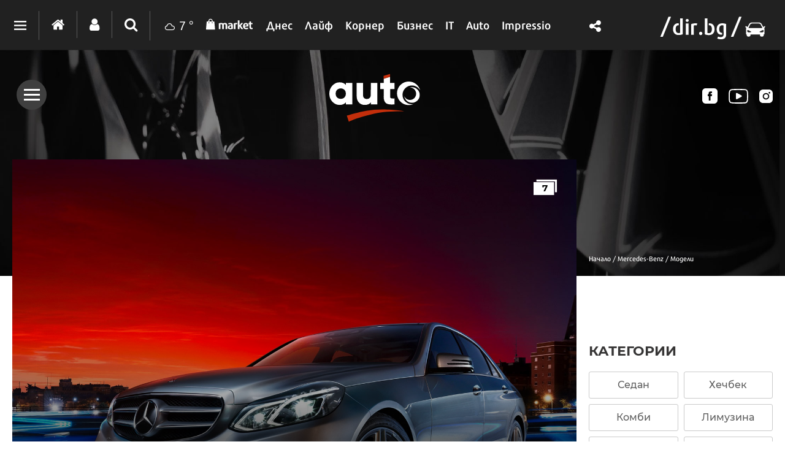

--- FILE ---
content_type: text/html; charset=UTF-8
request_url: https://auto.dir.bg/brands/mercedes/e-klasa/5130
body_size: 23475
content:
<!DOCTYPE html>
<html>
<head>
    <meta charset="utf-8">
    <meta http-equiv="X-UA-Compatible" content="IE=edge">
            <meta id="vp" name="viewport" content="width=device-width, initial-scale=1">
    
    <meta name="description" content="Автомобилн вариант Е 300 BlueTEC , 231 к.с."/>

            <link rel="canonical" href="https://auto.dir.bg/brands/mercedes/e-klasa/5130"/>
    
    
    
    
    

    
            <link rel="shortcut icon" type="image/x-icon" href="https://static.dir.bg/icons/18.ico?_=1681818292"/>
    
                <meta name="robots" content="max-snippet:-1, max-image-preview:large, max-video-preview:-1"/>
            
    
    
                <title>Вариант на Е 300 BlueTEC , 231 к.с. | auto.dir.bg</title>
        <link media="all" type="text/css" rel="stylesheet" href="https://static.dir.bg/css/desktop/all.css?_=1768813097">

        <!-- IF current site is dirTV && is mobile && is not the homepage ( dirTV homepage dont have mobile version with m.dir.. ) -->
                    <link media="all" type="text/css" rel="stylesheet" href="https://static.dir.bg/css/desktop/auto-all.css?_=1768813093">

        
            <!--[if lt IE 9]>
        <link media="all" type="text/css" rel="stylesheet" href="https://static.dir.bg/css/desktop/auto-ie8-styles.css">


        <script>
            document.createElement('header');
            document.createElement('nav');
            document.createElement('main');
            document.createElement('section');
            document.createElement('article');
            document.createElement('aside');
            document.createElement('footer');
        </script>
        <![endif]-->

    <script>
        window.DIR = {
            initUrl: 'https://auto.dir.bg/init',
            csrfToken: 'Zc8Eyxuv8gxfU2PJshNvrSlAGuCYSxeRshO9B3Yv',
            articleId: '',
            gameId: '',
            funId: '',
            sectionId: '',
            pageType: 'other',
            device: 'desktop',
            adult: 0,
            sectionNoAds: 0,
            siteName: 'auto',
            otherSectionIds: [],
            topicIds: [],
            themeIds: [],
            themeId: '0',
            urbnSection: null,
            isGallery: '0',
            isMobile: 'false',
            siteId: '18'
        };
    </script>

        
        
        
        
    
                        <script type="text/javascript">
/* Get Device Type Start*/
function isMobileDevice() {

// device detection
    if(/(android|bb\d+|meego).+mobile|avantgo|bada\/|blackberry|blazer|compal|elaine|fennec|hiptop|iemobile|ip(hone|od)|ipad|iris|kindle|Android|Silk|lge |maemo|midp|mmp|netfront|opera m(ob|in)i|palm( os)?|phone|p(ixi|re)\/|plucker|pocket|psp|series(4|6)0|symbian|treo|up\.(browser|link)|vodafone|wap|windows (ce|phone)|xda|xiino/i.test(navigator.userAgent)
        || /1207|6310|6590|3gso|4thp|50[1-6]i|770s|802s|a wa|abac|ac(er|oo|s\-)|ai(ko|rn)|al(av|ca|co)|amoi|an(ex|ny|yw)|aptu|ar(ch|go)|as(te|us)|attw|au(di|\-m|r |s )|avan|be(ck|ll|nq)|bi(lb|rd)|bl(ac|az)|br(e|v)w|bumb|bw\-(n|u)|c55\/|capi|ccwa|cdm\-|cell|chtm|cldc|cmd\-|co(mp|nd)|craw|da(it|ll|ng)|dbte|dc\-s|devi|dica|dmob|do(c|p)o|ds(12|\-d)|el(49|ai)|em(l2|ul)|er(ic|k0)|esl8|ez([4-7]0|os|wa|ze)|fetc|fly(\-|_)|g1 u|g560|gene|gf\-5|g\-mo|go(\.w|od)|gr(ad|un)|haie|hcit|hd\-(m|p|t)|hei\-|hi(pt|ta)|hp( i|ip)|hs\-c|ht(c(\-| |_|a|g|p|s|t)|tp)|hu(aw|tc)|i\-(20|go|ma)|i230|iac( |\-|\/)|ibro|idea|ig01|ikom|im1k|inno|ipaq|iris|ja(t|v)a|jbro|jemu|jigs|kddi|keji|kgt( |\/)|klon|kpt |kwc\-|kyo(c|k)|le(no|xi)|lg( g|\/(k|l|u)|50|54|\-[a-w])|libw|lynx|m1\-w|m3ga|m50\/|ma(te|ui|xo)|mc(01|21|ca)|m\-cr|me(rc|ri)|mi(o8|oa|ts)|mmef|mo(01|02|bi|de|do|t(\-| |o|v)|zz)|mt(50|p1|v )|mwbp|mywa|n10[0-2]|n20[2-3]|n30(0|2)|n50(0|2|5)|n7(0(0|1)|10)|ne((c|m)\-|on|tf|wf|wg|wt)|nok(6|i)|nzph|o2im|op(ti|wv)|oran|owg1|p800|pan(a|d|t)|pdxg|pg(13|\-([1-8]|c))|phil|pire|pl(ay|uc)|pn\-2|po(ck|rt|se)|prox|psio|pt\-g|qa\-a|qc(07|12|21|32|60|\-[2-7]|i\-)|qtek|r380|r600|raks|rim9|ro(ve|zo)|s55\/|sa(ge|ma|mm|ms|ny|va)|sc(01|h\-|oo|p\-)|sdk\/|se(c(\-|0|1)|47|mc|nd|ri)|sgh\-|shar|sie(\-|m)|sk\-0|sl(45|id)|sm(al|ar|b3|it|t5)|so(ft|ny)|sp(01|h\-|v\-|v )|sy(01|mb)|t2(18|50)|t6(00|10|18)|ta(gt|lk)|tcl\-|tdg\-|tel(i|m)|tim\-|t\-mo|to(pl|sh)|ts(70|m\-|m3|m5)|tx\-9|up(\.b|g1|si)|utst|v400|v750|veri|vi(rg|te)|vk(40|5[0-3]|\-v)|vm40|voda|vulc|vx(52|53|60|61|70|80|81|83|85|98)|w3c(\-| )|webc|whit|wi(g |nc|nw)|wmlb|wonu|x700|yas\-|your|zeto|zte\-/i.test(navigator.userAgent.substr(0,4))) {
       return 'mobile';
    } else {
        return 'desktop';
    }
}

var deviceType = isMobileDevice();

console.log(deviceType);
/* Get Device Type End*/
</script>

                    <script async src="https://securepubads.g.doubleclick.net/tag/js/gpt.js"></script>

<script>
  window.googletag = window.googletag || {cmd: []};
  googletag.cmd.push(function() {
        /* Define ad unit slots here*/
    googletag.defineSlot('/118570770/Avto_Header', ['fluid', [1330, 250], [1330, 150], [960, 90], [980, 120], [970, 250], [970, 90], [590, 90], [980, 175], [750, 100], [980, 90], [750, 300], [980, 200], [1330, 300], [728, 90], [980, 100], [590, 80], [950, 90], [970, 66], [980, 250], [1300, 90], [1,1]], 'div-gpt-ad-1684480957705-0').setTargeting('Device', ['desktop']).addService(googletag.pubads());
    googletag.defineSlot('/118570770/Auto_Header_banner_Mobile', [[120, 240], [300, 100], [300, 250], [300, 50], [320, 50], [320, 120], [200, 200], [320, 100], [336, 280], [250, 250], [180, 150], [300, 75], [360, 250]], 'div-gpt-ad-1705323691072-0').setTargeting('Device', ['mobile']).addService(googletag.pubads());
	googletag.defineSlot('/118570770/All_Sites_Below_the_rubric', ['fluid', [580, 400]], 'div-gpt-ad-1666006083532-0').setTargeting('Device', ['desktop']).addService(googletag.pubads());
    googletag.defineSlot('/118570770/Auto_Bottom_banner_Desktop', [[300, 800], [300, 600], [250, 250], [300, 250], [240, 400], [336, 280], [320, 480], [200, 200], [300, 1050]], 'div-gpt-ad-1684483709802-0').setTargeting('Device', ['desktop']).addService(googletag.pubads());
	googletag.defineSlot('/118570770/Auto_Bottom_banner_Mobile', [[300, 100], [300, 600], [300, 250], [180, 150], [200, 200], [320, 50], [300, 75], [250, 250], [336, 280], [320, 120], [300, 50], [120, 240], [320, 100]], 'div-gpt-ad-1684484678054-0').setTargeting('Device', ['mobile']).addService(googletag.pubads());
	googletag.defineSlot('/118570770/Auto_Footer_banner_Desktop', ['fluid', [300, 100], [728, 90], [980, 90], [750, 100], [590, 90], [980, 175], [1330, 300], [970, 90], [980, 100], [980, 200], [980, 250], [1300, 90], [1330, 250], [970, 66], [980, 120], [960, 90], [590, 80], [970, 250], [750, 300], [950, 90], [1330, 150], [1,1]], 'div-gpt-ad-1684483831019-0').setTargeting('Device', ['desktop']).addService(googletag.pubads());
	googletag.defineSlot('/118570770/Auto_Footer_banner_Mobile', [[300, 50], [300, 600], [180, 150], [300, 100], [320, 50], [120, 240], [320, 100], [320, 120], [250, 250], [300, 250], [300, 75], [336, 280], [200, 200]], 'div-gpt-ad-1684484778548-0').setTargeting('Device', ['mobile']).addService(googletag.pubads());
	googletag.defineSlot('/118570770/Auto_Middle_banner_Mobile', [[300, 250], [300, 600], [250, 250], [336, 280], [300, 100], [320, 50], [320, 120], [300, 75], [200, 200], [360, 280], [180, 150], [300, 50], [320, 100], [120, 240]], 'div-gpt-ad-1705325536021-0').setTargeting('Device', ['mobile']).addService(googletag.pubads());
    googletag.defineSlot('/118570770/Auto_Middle_banner_Desktop', [[300, 800], [300, 250], [240, 400], [250, 250], [336, 280], [200, 200], [320, 480], [300, 600]], 'div-gpt-ad-1684491890382-0').setTargeting('Device', ['desktop']).addService(googletag.pubads());
	googletag.defineSlot('/118570770/Avto_Top', [[300, 250], [300, 800], [250, 250], [240, 400], [300, 600], [320, 480], [200, 200], [336, 280], [336, 800]], 'div-gpt-ad-1684481442219-0').setTargeting('Device', ['desktop']).addService(googletag.pubads());	
    googletag.defineSlot('/118570770/Auto_Top_banner_Moblle', [[320, 50], [120, 240], [300, 600], [300, 250], [250, 250], [320, 120], [320, 100], [300, 100], [180, 150], [300, 50], [200, 200], [300, 75], [336, 280]], 'div-gpt-ad-1687792740854-0').addService(googletag.pubads());
	googletag.defineSlot('/118570770/Auto_A4', [[360, 100], [336, 336], [360, 250], [300, 250], [640, 360], [580, 400], [360, 280], [336, 280], [360, 300], 'fluid', [300, 600]], 'div-gpt-ad-1708010844584-0').addService(googletag.pubads());
       googletag.defineSlot('/118570770/Auto_A8', ['fluid', [360, 100], [300, 250], [640, 360], [360, 300], [360, 280], [336, 336], [580, 400], [336, 280], [300, 600], [360, 250]], 'div-gpt-ad-1708011914177-0').addService(googletag.pubads());

        var interstitialSlot, StickyMobileSlot;
        StickyMobileSlot = googletag.defineSlot('/118570770/Sticky_mobile_bottom', [[320, 120], [300, 100], [300, 31], [300, 120], [300, 50], [320, 100], [320, 50], [300, 75], [336, 280]], 'div-gpt-ad-1573734653305-0').addService(googletag.pubads());
        if (StickyMobileSlot ) {
          // Add event listener to enable navigation once the interstitial loads.
          console.log('Sticky_mobile_bottom is loading...');
          googletag.pubads().addEventListener('slotOnload', function(event) {
            if (StickyMobileSlot === event.slot) {
              document.getElementById('boxclose').style.display = 'block';
              console.log('Sticky_mobile_bottom is loaded.');
            }
          });
        }

        // Define a web interstitial ad slot.
        interstitialSlot = googletag.defineOutOfPageSlot(
            '/118570770/Web_interstitials',
            googletag.enums.OutOfPageFormat.INTERSTITIAL);

        // Slot returns null if the page or device does not support interstitials.
        if (interstitialSlot) {
          interstitialSlot.addService(googletag.pubads());
           console.log('Interstitial is loading...');
          // Add event listener to enable navigation once the interstitial loads.
          googletag.pubads().addEventListener('slotOnload', function(event) {
            if (interstitialSlot === event.slot) {
              console.log('Interstitial is loaded.');
            }
          });
	}


        /* Key-value targeting */
        googletag.pubads().setTargeting("siteName", DIR.siteName);
        googletag.pubads().setTargeting("url", window.location.href);
        googletag.pubads().setTargeting("Device", deviceType);
        googletag.pubads().setTargeting("articleid", DIR.articleId);
        googletag.pubads().setTargeting("page", DIR.pageType);
        googletag.pubads().setTargeting("catid", DIR.sectionId);
        googletag.pubads().setTargeting("otherSectionIds", DIR.otherSectionIds);
        googletag.pubads().setTargeting("Cities", DIR.otherSectionIds);
        googletag.pubads().setTargeting("topicIds", DIR.topicIds);
        googletag.pubads().setTargeting("isGallery", DIR.isGallery);
        googletag.pubads().setTargeting("themeId", DIR.themeId);
        googletag.pubads().setTargeting("themeIds", DIR.themeIds);
        (DIR.hasOwnProperty("adult") && DIR.adult == 1) ? googletag.pubads().setTargeting("Adult", "yes") : googletag.pubads().setTargeting("Adult", "no");
        (DIR.hasOwnProperty("sectionNoAds") && DIR.sectionNoAds == 2) ? googletag.pubads().setTargeting("BrandAdsSection", "yes") : googletag.pubads().setTargeting("BrandAdsSection", "no");
        (DIR.hasOwnProperty("adult") && DIR.adult == 2) ? googletag.pubads().setTargeting("BrandAds", "yes") : googletag.pubads().setTargeting("BrandAds", "no");

      /* Other */
        googletag.pubads().collapseEmptyDivs();
        //googletag.pubads().enableSingleRequest();
        //googletag.pubads().setCentering(true);
        googletag.enableServices();
    });

    /* Get scroll offset for parallax ad units */
    function getScrollOffsetTop() {
        return window.scrollY;
    }
</script>
                    
                    <!-- Google Tag Manager -->
<script>(function(w,d,s,l,i){w[l]=w[l]||[];w[l].push({'gtm.start':
new Date().getTime(),event:'gtm.js'});var f=d.getElementsByTagName(s)[0],
j=d.createElement(s),dl=l!='dataLayer'?'&l='+l:'';j.async=true;j.src=
'https://www.googletagmanager.com/gtm.js?id='+i+dl;f.parentNode.insertBefore(j,f);
})(window,document,'script','dataLayer','GTM-W2KMKLG');</script>
<!-- End Google Tag Manager -->
                    <style>

</style>
            </head>

<body class="no-js">


            <script>
if (deviceType  === 'desktop') {
if ((DIR.hasOwnProperty("adult") && DIR.adult == 0)  && (DIR.hasOwnProperty("sectionNoAds") && DIR.sectionNoAds== 0)) {
  window.googletag = window.googletag || {cmd: []};
  googletag.cmd.push(function() {
    googletag.defineSlot('/118570770/Auto_Desktop/Auto_Rich_Media_Desktop', [1, 1], 'div-gpt-ad-1713860622578-0').setTargeting('Device', ['desktop']).addService(googletag.pubads());
    googletag.pubads().enableSingleRequest();
    googletag.pubads().collapseEmptyDivs();
    googletag.enableServices();
  });

window.document.write("<!-- /118570770/Auto_Desktop/Auto_Rich_Media_Desktop--><div id='div-gpt-ad-1713860622578-0' style='text-align:center'>");

      googletag.cmd.push(function() { googletag.display('div-gpt-ad-1713860622578-0'); });

window.document.write ("</div>");
}
}
</script>
    
                                        <script>
if (deviceType  === 'desktop') {
window.document.write("<!-- /118570770/Avto_Header -->");
window.document.write ("<div style='text-align:center;'><div id='div-gpt-ad-1684480957705-0' style='margin-bottom:20px'>");

    googletag.cmd.push(function() { googletag.display('div-gpt-ad-1684480957705-0'); });
window.document.write ("</div></div>");
}
</script>
                        


<main id="main"   >

    <div id="article_page">
    <div class="top-section ">
    <div id="auto_logo"> 
        <span class="sub-menu-btn-con">
            <a href="javascript:void(0);" class="sub-menu-btn"><span></span></a>
        </span>
        <div class="logo">
            <a href="https://auto.dir.bg"> 
                <img loading="lazy" src="https://static.dir.bg/images/auto/logo-auto.svg?_=1704375118" alt="dir.bg"> 
            </a>
        </div>

        <ul id="menu_chanels">
            <li><a id="fb_ch" href="https://www.facebook.com/auto.dir.bg/" target="_blank" rel="publisher"></a></li>
            <li><a id="youtube_ch" href="https://www.youtube.com/@videodirbg" target="_blank" rel="publisher"></a></li> 
            <li><a id="instagram_ch" href="https://www.instagram.com/autodirbg/" target="_blank" rel="publisher"></a></li>
        </ul>

        <a onclick="window.history.back();" id="back_btn"><i class='fa fa-angle-left'></i></a>
    </div>

    <div class="sub-menu-content">
        <div class="inner-wrapper">
            <ul>
                                                            
                        
                        
                        <li  >
                            <a href="https://auto.dir.bg/novini">
                                <span>Новини</span>
                                <span>Прочетете най-новите и актуални новини от света на автомобилите и автомобилния пазар. Статии, репортажи, тестове и още много.</span>
                            </a>
                        </li>
                                                                        
                            
                            
                            
                            
                            
                        
                        
                        
                        <li  >
                            <a href="https://auto.dir.bg/premieri">
                                <span>Премиери</span>
                                <span>Най-важните автомобилни премиери на годината. Технологични новости, електромобили и суперколи с чудовищна мощност, легендарни модели.</span>
                            </a>
                        </li>
                                            
                        
                        
                        <li  >
                            <a href="https://auto.dir.bg/test-drive">
                                <span>Test drive</span>
                                <span>Разгледайте тест драйв на едни от най-желаните и търсени автомобили. Мнения, коментари, технически характеристики и впечатления.</span>
                            </a>
                        </li>
                                            
                        
                        
                        <li  >
                            <a href="https://auto.dir.bg/revyu">
                                <span>Ревю</span>
                                <span>Тестове и ревюта. Представяме ви различни автомобили, правейки обзор на качествата им и това, което предлагат. Изживейте емоцията с нас!</span>
                            </a>
                        </li>
                                            
                                                    <li>
                                <a href="https://auto.dir.bg/photos">
                                    <span>Снимки</span>
                                    <span>Насладете се на високачествени снимки и интересни галерии на легендарни или бутикови марки и модели автомобили.</span>
                                </a>
                            </li>
                        
                        
                        <li  >
                            <a href="https://auto.dir.bg/ot-badeshteto">
                                <span>От бъдещето</span>
                                <span>Елате с нас в бъдещето на автоинженерството. Електромобили, водородни хипермобили, синтентични горива и още много авто чудеса.</span>
                            </a>
                        </li>
                                            
                        
                                                    <li>
                                <a href="https://auto.dir.bg/brands">
                                    <span>Марки</span>
                                    <span>Открийте своите любими автомобилни марки и всичко за тях. Подробен каталог с много информация и технически характеристики.</span>
                                </a>
                            </li>
                        
                        <li  >
                            <a href="https://auto.dir.bg/avtosalon-sofiya">
                                <span>Автосалон София</span>
                                <span>Всичко най-интересно от най-мащабното автомобилно събитие в България. Потопете се в света на автомобилната индустрия и Автосалон София.</span>
                            </a>
                        </li>
                                                </ul>
        </div>
    </div>
</div>
 
</div>

<div class=" top-section article-top-section inner-top-section">
    <div class="inner-wrapper">
        <div class="side-bar">
            <ul class="breadcrumbs">
                <li><a href="https://auto.dir.bg/" title="Начало">Начало /</a></li>
                <li>
                    <a href="https://auto.dir.bg/brands/mercedes-benz/news">
                        Mercedes-Benz
                        /
                    </a>
                </li>
                <li><a href="https://auto.dir.bg/brands/mercedes-benz/models">Модели</a></li>
            </ul>
        </div>
    </div>
</div>

            <h1 class="site-title"
            style="display: none">Вариант на Е 300 BlueTEC , 231 к.с. | Авто.dir.bg</h1>
    

            <div class="sticky-nav-wrapper">
    
    <div class="inner-wrapper">
        <div class="sticky-nav">
            <ul>
                <li><a href="https://dir.bg/" class="home"><span><i class="icon icon-home"></i></span></a></li>
                                    
                    
                                            <li  >
                            <a href="https://auto.dir.bg/novini"><span>Новини</span></a>
                        </li>
                                                            
                        
                        
                        
                        
                    
                    
                                            <li  >
                            <a href="https://auto.dir.bg/premieri"><span>Премиери</span></a>
                        </li>
                                    
                    
                                            <li  >
                            <a href="https://auto.dir.bg/test-drive"><span>Test drive</span></a>
                        </li>
                                    
                    
                                            <li  >
                            <a href="https://auto.dir.bg/revyu"><span>Ревю</span></a>
                        </li>
                                    
                                            <li>
                            <a href="https://auto.dir.bg/photos">
                                <span>Снимки</span>
                            </a>
                        </li>
                    
                                            <li  >
                            <a href="https://auto.dir.bg/ot-badeshteto"><span>От бъдещето</span></a>
                        </li>
                                    
                    
                                            <li>
                            <a href="https://auto.dir.bg/brands">
                                <span>Марки</span>
                            </a>
                        </li>
                                                <li  >
                            <a href="https://auto.dir.bg/avtosalon-sofiya"><span>Автосалон София</span></a>
                        </li>
                            </ul>
        </div>
        
    </div>
    <div class="logo">
        <img loading="lazy" src="https://static.dir.bg/images/auto/Logo-Dirbg-car.svg?_=1701452307" alt="dir.bg">
    </div>
</div>
    <header class="page-header mobile-page-header sticky-nav-wrapper mobile-sticky-nav">
    <div class="inner-wrapper">
        <a href="javascript:void(0);" class="mobile-menu-btn"><span></span></a>

        <nav class="main-nav">
            <div class="inner-wrapper">
                <ul>
                                            
                        
                                                <li  >
                            <a href="https://auto.dir.bg/novini"><span>Новини</span></a>
                        </li>
                                                                        
                            
                            
                            
                            
                        
                        
                                                <li  >
                            <a href="https://auto.dir.bg/premieri"><span>Премиери</span></a>
                        </li>
                                            
                        
                                                <li  >
                            <a href="https://auto.dir.bg/test-drive"><span>Test drive</span></a>
                        </li>
                                            
                        
                                                <li  >
                            <a href="https://auto.dir.bg/revyu"><span>Ревю</span></a>
                        </li>
                                            
                                                    <li>
                                <a href="https://auto.dir.bg/photos">
                                    <span>Снимки</span>
                                </a>
                            </li>
                        
                                                <li  >
                            <a href="https://auto.dir.bg/ot-badeshteto"><span>От бъдещето</span></a>
                        </li>
                                            
                        
                                                    <li>
                                <a href="https://auto.dir.bg/brands">
                                    <span>Марки</span>
                                </a>
                            </li>
                                                <li  >
                            <a href="https://auto.dir.bg/avtosalon-sofiya"><span>Автосалон София</span></a>
                        </li>
                                    </ul>
            </div>
        </nav>
        <div class="logo">
            <a href="https://dir.bg/">
                <img loading="lazy" src="https://static.dir.bg/images/logo-cat.svg?_=1745478087" alt="dir.bg">
                <img loading="lazy" class="logo-white" src="https://static.dir.bg/images/logo-cat.svg?_=1745478087" alt="dir.bg">
            </a>
            <a href="https://auto.dir.bg/"><i class="icon icon-auto"></i></a>
        </div>
    </div>
</header>

<header class="page-header  ">
    <div>
        
        <div class="page-header-container site-auto">
            <div class="header-dropdown">
                <a href="javascript:void(0);" class="dots"><span></span></a>
                <div class="dropdown-container">
                    <div class="header-site-links">
                        <h2>Сайтове</h2>
                        <ul>
                            <li>
                                <a href="https://dnes.dir.bg/" >
                                    <span>Днес</span>
                                </a>
                            </li>
                            <li>
                                <a href="https://life.dir.bg/" >
                                    <span>Лайф</span>
                                </a>
                            </li>
                            <li>
                                <a href="https://corner.dir.bg/" >
                                    <span>Корнер</span>
                                </a>
                            </li>
                            <li>
                                <a href="https://business.dir.bg/" >
                                    <span>Бизнес</span>
                                </a>
                            </li>
                            <li>
                                <a href="https://it.dir.bg/" >
                                    <span>IT</span>
                                </a>
                            </li>
                            <li>
                                <a href="https://impressio.dir.bg/"  target="_blank">
                                    <span>Impressio</span>
                                </a>
                            </li>
                            <li><a href="https://auto.dir.bg/">Авто</a></li>
                            <li><a href="https://dnes.dir.bg/poll">Анкети</a></li>
                            <li><a href="http://news.dir.bg/">Новини от БГ уеб</a></li>
                            <li><a href="http://fun.dir.bg/">Вицове</a></li>
                            
                            <li><a href="http://vkusotii.dir.bg">Вкусотии</a></li>
                            <li><a href="https://vremezamen.dir.bg">#Време за мен</a></li>
                            <li><a href="https://vremeto.dir.bg/">Времето</a></li>
                            <li><a href="http://gallery.dir.bg">Галерия</a></li>
                            <li><a href="https://games.dir.bg/">Games</a></li>
                            <li><a href="http://dom.dir.bg">Дом</a></li>
                            <li><a href="https://dir.bg/topic/zdraveto-ni">#Здравето
                                    ни</a></li>
                            <li><a href="https://zodiac.dir.bg/">Зодиак</a></li>
                            <li><a href="http://www.lostbulgaria.com/" target="_blank">Изгубената България</a></li>
                            <li><a href="https://kino.dir.bg/">Кино</a></li>
                            <li><a href="http://clubs.dir.bg/">Клубове</a></li>
                            
                            <li><a href="http://tv.dir.bg/">ТВ</a></li>
                            <li><a href="https://trip.dir.bg/">Trip</a></li>
                            <li><a href="https://photo.dir.bg/">Фото</a></li>
                            
                            <li><a href="https://greentransition.bg" target="_blank">Green Transition</a></li>
                            
                            <li><a href="https://realtimefuture.bg" target="_blank">RealTimeFuture</a></li>
                            <li><a href="https://urbn.dir.bg/">#URBN</a></li>
                            <li><a href="https://webreport.bg/" target="_blank">Web Report</a></li>
                        </ul>
                    </div>
                    <div class="header-services-links">
                        <h2>Услуги</h2>
                        <ul>
                            <li><a href="http://worktalent.com">Обяви за работа</a></li>
                            <li><a href="https://market.dir.bg" target="_blank">Market</a></li>
                            <li><a href="https://webmail.dir.bg/">Поща</a></li>
                            <li><a target="_blank" href="https://www.eventim.bg/top-events/?affiliate=BGQ">Билети</a></li>
                            <li><a href="http://direct.dir.bg/">Direct Реклама</a></li>
                        </ul>
                    </div>
                    <div class="header-city-links">
                        <h2>Градове</h2>
                        <ul>
                            <li><a href="https://dnes.dir.bg/sofia">София</a></li>
                            <li><a href="https://dnes.dir.bg/plovdiv">Пловдив</a></li>
                            <li><a href="https://dnes.dir.bg/varna">Варна</a></li>
                            <li><a href="https://dnes.dir.bg/burgas">Бургас</a></li>
                            <li><a href="https://dnes.dir.bg/ruse">Русе</a></li>
                        </ul>
                    </div>
                    <div class="container-xxl mt-4 header-top media-group">
                        <div class="col-12">
                            <p class="media-group-title">
                                Dir.bg Media Group
                            </p>
                        </div>

                        <div class="offset-xl-1 col-12 col-xl-10">
                                                        <ul
                                    class="nav d-lg-flex align-items-center justify-content-center justify-content-lg-between my-2">
                                <li>
                                    <a href="https://3e-news.net" target="_blank">
                                        <img loading="lazy" class="d-none d-lg-block"
                                             src="https://static.dir.bg/images/logos/3eNews.svg?_=1670957919"
                                             alt="3e-news.net" width="51">
                                        <span class="media-domain d-lg-none">3e-news.net</span>
                                    </a>
                                    <span class="mx-2 d-lg-none">|</span>
                                </li>
                                <li>
                                    <a href="https://www.nasamnatam.com" target="_blank">
                                        <img loading="lazy" class="d-none d-lg-block"
                                             src="https://static.dir.bg/images/logos/nasam.svg?_=1670957919"
                                             alt="nasamnatam.com" width="161">
                                        <span class="media-domain d-lg-none">nasamnatam.com</span>
                                    </a>
                                    <span class="mx-2 d-lg-none">|</span>
                                </li>
                                <li>
                                    <a href="https://realtimefuture.bg" target="_blank">
                                        <img loading="lazy" class="d-none d-lg-block"
                                             src="https://static.dir.bg/images/logos/rtf.svg?_=1670957919"
                                             alt="realtimefuture.bg" width="90">
                                        <span class="media-domain d-lg-none">realtimefuture.bg</span>
                                    </a>
                                    <span class="mx-2 d-lg-none">|</span>
                                </li>
                                <li>
                                    <a href="https://greentransition.bg" target="_blank">
                                        <img loading="lazy" class="d-none d-lg-block"
                                             src="https://static.dir.bg/images/logos/GT.svg?_=1670957919"
                                             alt="greentransition.bg" width="112">
                                        <span class="media-domain d-lg-none">greentransition.bg</span>
                                    </a>
                                    <span class="mx-2 d-lg-none">|</span>
                                </li>
                                <li>
                                    <a href="http://www.lostbulgaria.com" target="_blank">
                                        <img loading="lazy" class="d-none d-lg-block"
                                             src="https://static.dir.bg/images/logos/izgubenabg.svg?_=1670957919"
                                             alt="lostbulgaria.com" width="96">
                                        <span class="media-domain d-lg-none">lostbulgaria.com</span>
                                    </a>
                                    <span class="mx-2 d-lg-none">|</span>
                                </li>
                                <li>
                                    <a href="https://webreport.bg" target="_blank">
                                        <img loading="lazy" class="d-none d-lg-block"
                                             src="https://static.dir.bg/images/logos/WR.svg?_=1670957919"
                                             alt="webreport.bg" width="64">
                                        <span class="media-domain d-lg-none">webreport.bg</span>
                                    </a>
                                    <span class="mx-2 d-lg-none">|</span>
                                </li>
                                <li>
                                    <a href="https://www.worktalent.com" target="_blank">
                                        <img loading="lazy" class="d-none d-lg-block"
                                             src="https://static.dir.bg/images/logos/worktalent.svg?_=1699526160"
                                             alt="worktalent.com" width="103">
                                        <span class="media-domain d-lg-none">worktalent.com</span>
                                    </a>
                                    <span class="mx-2 d-lg-none">|</span>
                                </li>
                                <li>
                                    <a href="https://www.wnesstv.com" target="_blank">
                                        <img loading="lazy" class="d-none d-lg-block"
                                             src="https://static.dir.bg/images/logos/wness.svg?_=1670957919"
                                             alt="wnesstv.com" width="110">
                                        <span class="media-domain d-lg-none">wnesstv.com</span>
                                    </a>
                                    <span class="mx-2 d-lg-none">|</span>
                                </li>
                                <li>
                                    <a href="https://soulandpepper.tv" target="_blank">
                                        <img loading="lazy" class="d-none d-lg-block"
                                             src="https://static.dir.bg/images/logos/soulpp.svg?_=1670957919"
                                             alt="soulandpepper.tv" width="57">
                                        <span class="media-domain d-lg-none">soulandpepper.tv</span>
                                    </a>
                                    
                                </li>
                            </ul>
                        </div>
                    </div>
                </div>
            </div>
            <div class="main-options">
                <a href="https://dir.bg/" class="home"><i class="icon icon-home"></i></a>
                <a href="https://profile.dir.bg/" class="user" id="loggedInUser"><i class="icon icon-user"></i></a>
                                    <a href="javascript:void(0);" class="search"><i class="icon icon-search"></i></a>
                                <div class="search-form">
                    <form method="GET" action="https://dir.bg/search" accept-charset="UTF-8">
<div class="search-with-btn">
    <input type="text" placeholder="Ключова дума или име" name="q" value="">
    <button type="submit"><i class="icon icon-search"></i></button>
</div>
<div class="custom-select sites">

    <select name="site"><option value="" selected="selected">Търсене в</option><option value="0">Всички сайтове</option><option value="3">Днес</option><option value="4">Лайф</option><option value="5">Корнер</option><option value="6">Бизнес</option><option value="7">IT</option><option value="1">Impressio</option><option value="13">URBN</option><option value="17">Trip</option><option value="16">Games</option><option value="20">Zodiac</option><option value="12">Времето</option></select>
</div>
    <div class="custom-select sections hidden" id="site-18">
        <select name="section" class="sections">
            <option value="">Всички</option>
                            <option value="257">Новини</option>
                            <option value="256">Премиери</option>
                            <option value="255">Test drive</option>
                            <option value="254">Ревю</option>
                            <option value="253">От бъдещето</option>
                            <option value="252">Автосалон София</option>
                    </select>
    </div>
    <div class="custom-select sections hidden" id="site-1">
        <select name="section" class="sections">
            <option value="">Всички</option>
                            <option value="4">Ателие</option>
                            <option value="27">Архитектура</option>
                            <option value="13">Дизайн</option>
                            <option value="14">Фотография</option>
                            <option value="32">Палитра</option>
                            <option value="31">Улично изкуство</option>
                            <option value="30">Тату</option>
                            <option value="2">Сцена</option>
                            <option value="8">Кино</option>
                            <option value="19">Трейлър</option>
                            <option value="20">Хорър</option>
                            <option value="25">Букви</option>
                            <option value="223">Моето дете чете</option>
                            <option value="26">Ноти</option>
                            <option value="3">Лица</option>
                            <option value="15">Интервю</option>
                            <option value="16">Портрет</option>
                            <option value="29">Икони</option>
                            <option value="9">Носталгия</option>
                            <option value="135">Изгубената България</option>
                            <option value="143">Втори поглед</option>
                            <option value="10">Калейдоскоп</option>
                            <option value="23">Любопитно</option>
                            <option value="24">Гурме</option>
                            <option value="33">Душа</option>
                            <option value="7">Импресио пита</option>
                            <option value="232">Impressio Quiz</option>
                            <option value="5">Афиш</option>
                            <option value="11">Премиера</option>
                    </select>
    </div>
    <div class="custom-select sections hidden" id="site-23">
        <select name="section" class="sections">
            <option value="">Всички</option>
                            <option value="261">Новини</option>
                    </select>
    </div>
    <div class="custom-select sections hidden" id="site-24">
        <select name="section" class="sections">
            <option value="">Всички</option>
                            <option value="263">Новини</option>
                    </select>
    </div>
    <div class="custom-select sections hidden" id="site-3">
        <select name="section" class="sections">
            <option value="">Всички</option>
                            <option value="63">Общество</option>
                            <option value="64">Крими</option>
                            <option value="65">Темида</option>
                            <option value="66">Политика</option>
                            <option value="67">Икономика</option>
                            <option value="68">Инциденти</option>
                            <option value="69">Свят</option>
                            <option value="70">Спектър</option>
                            <option value="72">На фокус</option>
                            <option value="216">Dir Podcast</option>
                            <option value="71">Мнение</option>
                            <option value="73">ДИРектно</option>
                            <option value="57">Региони</option>
                            <option value="58">София</option>
                            <option value="59">Пловдив</option>
                            <option value="60">Варна</option>
                            <option value="61">Бургас</option>
                            <option value="62">Русе</option>
                            <option value="144">PR Zone</option>
                            <option value="229">Овладей диабета</option>
                            <option value="259">Пътят на здравето</option>
                    </select>
    </div>
    <div class="custom-select sections hidden" id="site-4">
        <select name="section" class="sections">
            <option value="">Всички</option>
                            <option value="74">Звезди</option>
                            <option value="75">Шоу</option>
                            <option value="76">Мода</option>
                            <option value="77">Здраве и красота</option>
                            <option value="111">Отново в час</option>
                            <option value="80">Мама</option>
                            <option value="78">Дом</option>
                            <option value="124">Любопитно</option>
                            <option value="138">VЯRAFIED</option>
                            <option value="130">Дай лапа</option>
                            <option value="79">Любов и секс</option>
                            <option value="190">Шопинг</option>
                            <option value="122">PR Zone</option>
                            <option value="113">Акценти</option>
                            <option value="203">Разговори за съня</option>
                            <option value="129">Тествахме за вас...</option>
                    </select>
    </div>
    <div class="custom-select sections hidden" id="site-5">
        <select name="section" class="sections">
            <option value="">Всички</option>
                            <option value="81">Футбол</option>
                            <option value="141">Трите мача</option>
                            <option value="82">Тенис</option>
                            <option value="83">Волейбол</option>
                            <option value="84">Баскетбол</option>
                            <option value="85">F1</option>
                            <option value="91">Сектор К</option>
                            <option value="89">Любопитно</option>
                            <option value="93">В мишената</option>
                            <option value="95">Резултати</option>
                            <option value="86">Бойни</option>
                            <option value="90">Шампионите</option>
                            <option value="88">Екстремни</option>
                            <option value="87">Моторни</option>
                            <option value="92">В ъгъла</option>
                            <option value="188">pr-zone</option>
                            <option value="94">Други</option>
                    </select>
    </div>
    <div class="custom-select sections hidden" id="site-6">
        <select name="section" class="sections">
            <option value="">Всички</option>
                            <option value="96">Икономика</option>
                            <option value="97">Банки и финанси</option>
                            <option value="200">Енергиен пазар</option>
                            <option value="118">Компании</option>
                            <option value="199">Кариери</option>
                            <option value="98">Пазари</option>
                            <option value="99">Имоти</option>
                            <option value="221">Какво могат парите?</option>
                            <option value="100">Маркетинг и реклама</option>
                            <option value="101">Експертно мнение</option>
                            <option value="184">Бърза банка</option>
                            <option value="182">Фин Култура</option>
                            <option value="102">Портфейл</option>
                            <option value="136">PR Zone</option>
                    </select>
    </div>
    <div class="custom-select sections hidden" id="site-7">
        <select name="section" class="sections">
            <option value="">Всички</option>
                            <option value="103">Наука</option>
                            <option value="104">Технологии</option>
                            <option value="105">Комуникации</option>
                            <option value="107">Джаджи</option>
                            <option value="220">Crypto</option>
                            <option value="108">Web</option>
                            <option value="106">Игри</option>
                            <option value="126">Ревю</option>
                            <option value="186">Дигитално образование</option>
                            <option value="128">PR Zone</option>
                    </select>
    </div>
    <div class="custom-select sections hidden" id="site-12">
        <select name="section" class="sections">
            <option value="">Всички</option>
                            <option value="109">Новини</option>
                            <option value="110">Пътна обстановка</option>
                    </select>
    </div>
    <div class="custom-select sections hidden" id="site-13">
        <select name="section" class="sections">
            <option value="">Всички</option>
                            <option value="180">WOR(L)DS</option>
                            <option value="164">trends</option>
                            <option value="159">places</option>
                            <option value="258">Писма за Нея</option>
                            <option value="158">thegamechangers</option>
                            <option value="152">directions</option>
                            <option value="156">style</option>
                            <option value="147">bizarre</option>
                            <option value="153">columnists</option>
                            <option value="161">Binge-watching</option>
                            <option value="155">screens</option>
                            <option value="150">stars</option>
                            <option value="179">Код 359</option>
                            <option value="230">More Than Italian</option>
                            <option value="162"> video</option>
                            <option value="237">Семейни финанси</option>
                            <option value="166">SHE`s the one</option>
                            <option value="169">URBN shopping</option>
                            <option value="171">URBN чете</option>
                            <option value="174">URBN гледа</option>
                            <option value="175">URBN Music Club </option>
                            <option value="176">Големият Вайръл </option>
                            <option value="191">Матинe</option>
                    </select>
    </div>
    <div class="custom-select sections hidden" id="site-17">
        <select name="section" class="sections">
            <option value="">Всички</option>
                            <option value="207">Новини</option>
                            <option value="208">Пътеводител</option>
                            <option value="210">Препоръчано</option>
                            <option value="211">Семейно</option>
                            <option value="214">Photo Trip</option>
                            <option value="215">Video Trip</option>
                            <option value="213">My Trip</option>
                            <option value="227">PR Zone</option>
                    </select>
    </div>
    <div class="custom-select sections hidden" id="site-19">
        <select name="section" class="sections">
            <option value="">Всички</option>
                            <option value="226">Новини</option>
                    </select>
    </div>
    <div class="custom-select sections hidden" id="site-21">
        <select name="section" class="sections">
            <option value="">Всички</option>
                            <option value="241">Рецепти</option>
                            <option value="242">Пинизи</option>
                            <option value="243">Любопитно</option>
                    </select>
    </div>
    <div class="custom-select sections hidden" id="site-20">
        <select name="section" class="sections">
            <option value="">Всички</option>
                            <option value="236">Астрология</option>
                    </select>
    </div>
<div class="custom-select range">
    <select name="range"><option value="" selected="selected">Обхват</option><option value="content">Цялата статия</option><option value="title">Заглавие</option><option value="sources">Автор</option></select>
</div>
<div class="custom-select order">
    <select class="sort-order" name="order"><option value="" selected="selected">Подредба</option><option value="published_on">По дата</option><option value="custom">По точност</option></select>
</div>


<div class="custom-select custom-datepicker">
    <select name="date"><option value="" selected="selected">Дата</option><option value="all">Независимо кога</option><option value="last-day">Последните 24 часа</option><option value="last-week">Последната седмица</option><option value="last-month">Последния месец</option><option value="last-year">Последната година</option><option value="custom-period">Конкретен период</option></select>
</div>

</form>


<script type="application/ld+json">
{
    "@context": "https://schema.org",
    "@type": "WebSite",
    "url": "https://dir.bg/",
    "potentialAction": {
        "@type": "SearchAction",
        "target": "https://dir.bg/search?q={q}",
        "query-input": "name=q"
    }
}
</script>


                </div>
                                    <a href="https://vremeto.dir.bg/" class="weather"><i
                                class="icon icon-wi-cloud"></i>7
                        °</a>
                            </div>
            <nav class="main-nav">
                <ul>
                    
                    
                    
                    
                    
                    
                    
                    
                    
                    
                    
                    
                    
                    
                    

                    <li class="market-logo">
                        <a href="https://market.dir.bg" target="_blank">
                            <span>
                                                                    <img loading="lazy" class="logo-white" src="https://static.dir.bg/images/market-white.svg?_=1664377176" alt="">
                                                            </span>
                        </a>
                    </li>
                    
                    
                    
                    
                    
                    
                    
                    
                    
                    
                    
                    
                    
                    <li id="nav-item-3">
                        <a href="https://dnes.dir.bg/" >
                            <span>Днес</span>
                        </a>
                         <div class="secondary-subnav-wrapper  secondary-subnav-wrapper-all "
     id="secondary-subnav-wrapper-3">
    <div class="secondary-subnav
         inner-wrapper" id="secondary-subnav-3">
        <ul>
            

                                            <li  >
                        <a href="https://dnes.dir.bg/obshtestvo"><span>Общество</span></a>
                    </li>
                                    <li  >
                        <a href="https://dnes.dir.bg/krimi"><span>Крими</span></a>
                    </li>
                                    <li  >
                        <a href="https://dnes.dir.bg/temida"><span>Темида</span></a>
                    </li>
                                    <li  >
                        <a href="https://dnes.dir.bg/politika"><span>Политика</span></a>
                    </li>
                                    <li  >
                        <a href="https://dnes.dir.bg/intsidenti"><span>Инциденти</span></a>
                    </li>
                                    <li  >
                        <a href="https://dnes.dir.bg/svyat"><span>Свят</span></a>
                    </li>
                                    <li  >
                        <a href="https://dnes.dir.bg/spektar"><span>Спектър</span></a>
                    </li>
                                    <li  >
                        <a href="https://dnes.dir.bg/na-fokus"><span>На фокус</span></a>
                    </li>
                                    <li  >
                        <a href="https://dnes.dir.bg/mnenie"><span>Мнение</span></a>
                    </li>
                                    <li  >
                        <a href="https://dnes.dir.bg/direktno"><span>ДИРектно</span></a>
                    </li>
                                    <li  >
                        <a href="https://dnes.dir.bg/pr-zone"><span>PR Zone</span></a>
                    </li>
                                    <li  >
                        <a href="https://dnes.dir.bg/ovladey-diabeta"><span>Овладей диабета</span></a>
                    </li>
                                    <li  >
                        <a href="https://dnes.dir.bg/patyat-na-zdraveto"><span>Пътят на здравето</span></a>
                    </li>
                                    </ul>
        
    </div>
</div>
                         <br class="clear"/></li>
                    <li id="nav-item-4">
                        <a href="https://life.dir.bg/" >
                            <span>Лайф</span>
                        </a>
                         <div class="secondary-subnav-wrapper  secondary-subnav-wrapper-all "
     id="secondary-subnav-wrapper-4">
    <div class="secondary-subnav
         inner-wrapper" id="secondary-subnav-4">
        <ul>
            
                            
                
                
                
                
                
                
                
                
                
                
                
                
                
                
                
                
                
                
                
                
                
                                    <li  >

                        <a href="https://life.dir.bg/zvezdi"><span>Звезди</span></a>

                    </li>
                                    <li  >

                        <a href="https://life.dir.bg/shou"><span>Шоу</span></a>

                    </li>
                                    <li  >

                        <a href="https://life.dir.bg/moda"><span>Мода</span></a>

                    </li>
                                    <li  >

                        <a href="https://life.dir.bg/zdrave-i-krasota"><span>Здраве и красота</span></a>

                    </li>
                                    <li  >

                        <a href="https://life.dir.bg/otnovo-v-chas"><span>Отново в час</span></a>

                    </li>
                                    <li  >

                        <a href="https://life.dir.bg/mama"><span>Мама</span></a>

                    </li>
                                    <li  >

                        <a href="https://life.dir.bg/dom"><span>Дом</span></a>

                    </li>
                                    <li  >

                        <a href="https://life.dir.bg/lyubopitno"><span>Любопитно</span></a>

                    </li>
                                    <li  >

                        <a href="https://life.dir.bg/day-lapa"><span>Дай лапа</span></a>

                    </li>
                                    <li  >

                        <a href="https://life.dir.bg/lyubov-i-seks"><span>Любов и секс</span></a>

                    </li>
                                    <li  >

                        <a href="https://life.dir.bg/shopping"><span>Шопинг</span></a>

                    </li>
                                    <li  >

                        <a href="https://life.dir.bg/pr-zone"><span>PR Zone</span></a>

                    </li>
                                    <li  >

                        <a href="https://life.dir.bg/razgovori-za-sanya"><span>Разговори за съня</span></a>

                    </li>
                                    <li  >

                        <a href="https://life.dir.bg/testvahme-za-vas"><span>Тествахме за вас...</span></a>

                    </li>
                                <li><a href="http://vkusotii.dir.bg" target="_blank" title="Вкусотии"><span>Вкусотии</span></a></li>
                    </ul>
        
    </div>
</div>
                         <br class="clear"/></li>
                    <li id="nav-item-5">
                        <a href="https://corner.dir.bg/" >
                            <span>Корнер</span>
                        </a>
                         <div class="secondary-subnav-wrapper  secondary-subnav-wrapper-all "
     id="secondary-subnav-wrapper-5">
    <div class="secondary-subnav
         inner-wrapper" id="secondary-subnav-5">
        <ul>
            
                                                <li  >
                                                    <a href="https://corner.dir.bg/futbol"><span>Футбол</span></a>
                                            </li>
                                    <li  >
                                                    <a href="https://corner.dir.bg/tenis"><span>Тенис</span></a>
                                            </li>
                                    <li  >
                                                    <a href="https://corner.dir.bg/voleybol"><span>Волейбол</span></a>
                                            </li>
                                    <li  >
                                                    <a href="https://corner.dir.bg/basketbol"><span>Баскетбол</span></a>
                                            </li>
                                    <li  >
                                                    <a href="https://corner.dir.bg/formula1"><span>F1</span></a>
                                            </li>
                                    <li  >
                                                    <a href="https://corner.dir.bg/sektor-k"><span>Сектор К</span></a>
                                            </li>
                                    <li  >
                                                    <a href="https://corner.dir.bg/lyubopitno"><span>Любопитно</span></a>
                                            </li>
                                    <li  >
                                                    <a href="https://corner.dir.bg/v-mishenata"><span>В мишената</span></a>
                                            </li>
                                    <li  >
                                                    <a href="https://corner.dir.bg/rezultati"><span>Резултати</span></a>
                                            </li>
                                    <li  >
                                                    <a href="https://corner.dir.bg/boyni"><span>Бойни</span></a>
                                            </li>
                                    <li  >
                                                    <a href="https://corner.dir.bg/shampionite"><span>Шампионите</span></a>
                                            </li>
                                    <li  >
                                                    <a href="https://corner.dir.bg/ekstremni"><span>Екстремни</span></a>
                                            </li>
                                    <li  >
                                                    <a href="https://corner.dir.bg/motorni"><span>Моторни</span></a>
                                            </li>
                                    <li  >
                                                    <a href="https://corner.dir.bg/v-agala"><span>В ъгъла</span></a>
                                            </li>
                                    <li  >
                                                    <a href="https://corner.dir.bg/pr-zone"><span>pr-zone</span></a>
                                            </li>
                                    <li  >
                                                    <a href="https://corner.dir.bg/drugi"><span>Други</span></a>
                                            </li>
                                    </ul>
        
    </div>
</div>
                         <br class="clear"/></li>
                    <li id="nav-item-6">
                        <a href="https://business.dir.bg/" >
                            <span>Бизнес</span>
                        </a>
                         <div class="secondary-subnav-wrapper  secondary-subnav-wrapper-all "
     id="secondary-subnav-wrapper-6">
    <div class="secondary-subnav
         inner-wrapper" id="secondary-subnav-6">
        <ul>
            
                                                <li  >
                        <a href="https://business.dir.bg/ikonomika"><span>Икономика</span></a>
                    </li>
                                    <li  >
                        <a href="https://business.dir.bg/banki-i-finansi"><span>Банки и финанси</span></a>
                    </li>
                                    <li  >
                        <a href="https://business.dir.bg/energien-pazar"><span>Енергиен пазар</span></a>
                    </li>
                                    <li  >
                        <a href="https://business.dir.bg/kompanii"><span>Компании</span></a>
                    </li>
                                    <li  >
                        <a href="https://business.dir.bg/karieri"><span>Кариери</span></a>
                    </li>
                                    <li  >
                        <a href="https://business.dir.bg/pazari"><span>Пазари</span></a>
                    </li>
                                    <li  >
                        <a href="https://business.dir.bg/imoti"><span>Имоти</span></a>
                    </li>
                                    <li  >
                        <a href="https://business.dir.bg/kakvo-mogat-parite"><span>Какво могат парите?</span></a>
                    </li>
                                    <li  >
                        <a href="https://business.dir.bg/marketing-i-reklama"><span>Маркетинг и реклама</span></a>
                    </li>
                                    <li  >
                        <a href="https://business.dir.bg/ekspertno-mnenie"><span>Експертно мнение</span></a>
                    </li>
                                    <li  >
                        <a href="https://business.dir.bg/barza-banka"><span>Бърза банка</span></a>
                    </li>
                                    <li  >
                        <a href="https://business.dir.bg/fin-kultura"><span>Фин Култура</span></a>
                    </li>
                                    <li  >
                        <a href="https://business.dir.bg/portfeyl"><span>Портфейл</span></a>
                    </li>
                                    <li  >
                        <a href="https://business.dir.bg/pr-zone"><span>PR Zone</span></a>
                    </li>
                            
            <li><a href="http://finance.dir.bg/" target="_blank" title="Пари"><span>Пари</span></a></li>
        </ul>
        
    </div>
</div>
                         <br class="clear"/></li>
                    <li id="nav-item-7">
                        <a href="https://it.dir.bg/" >
                            <span>IT</span>
                        </a>
                         <div class="secondary-subnav-wrapper  secondary-subnav-wrapper-all "
     id="secondary-subnav-wrapper-7">
    <div class="secondary-subnav
         inner-wrapper" id="secondary-subnav-7">
        <ul>
            
                                                <li  >
                                                    <a href="https://it.dir.bg/nauka"><span>Наука</span></a>
                        
                    </li>
                                    <li  >
                                                    <a href="https://it.dir.bg/tehnologii"><span>Технологии</span></a>
                        
                    </li>
                                    <li  >
                                                    <a href="https://it.dir.bg/komunikatsii"><span>Комуникации</span></a>
                        
                    </li>
                                    <li  >
                                                    <a href="https://it.dir.bg/dzhadzhi"><span>Джаджи</span></a>
                        
                    </li>
                                    <li  >
                                                    <a href="https://it.dir.bg/crypto"><span>Crypto</span></a>
                        
                    </li>
                                    <li  >
                                                    <a href="https://it.dir.bg/web"><span>Web</span></a>
                        
                    </li>
                                    <li  >
                                                    
                            <a href="https://games.dir.bg" target="_blank"><span>Games</span>
                            </a>

                        
                    </li>
                                    <li  >
                                                    <a href="https://it.dir.bg/review"><span>Ревю</span></a>
                        
                    </li>
                                    <li  >
                                                    <a href="https://it.dir.bg/digitalno-obrazovanie"><span>Дигитално образование</span></a>
                        
                    </li>
                                    <li  >
                                                    <a href="https://it.dir.bg/pr-zone"><span>PR Zone</span></a>
                        
                    </li>
                            
            <li><a href="http://photo.dir.bg/it" title="Фото"><span>Фото</span></a></li>

        </ul>
        
    </div>
</div>
                         <br class="clear"/></li>
                    

                    
                    
                    <li id="nav-item-22">
                        <a href="https://auto.dir.bg">
                            <span>Auto</span>
                        </a>
                         <div class="secondary-subnav-wrapper  secondary-subnav-wrapper-all "
     id="secondary-subnav-wrapper-18">
    <div class="secondary-subnav
         secondary-subnav-auto
         inner-wrapper" id="secondary-subnav-18">
        <ul>
            

                                                <li  >
                        <a href="https://auto.dir.bg/novini"><span>Новини</span></a>
                    </li>
                                    <li  >
                        <a href="https://auto.dir.bg/premieri"><span>Премиери</span></a>
                    </li>
                                    <li  >
                        <a href="https://auto.dir.bg/test-drive"><span>Test drive</span></a>
                    </li>
                                    <li  >
                        <a href="https://auto.dir.bg/revyu"><span>Ревю</span></a>
                    </li>
                                    <li  >
                        <a href="https://auto.dir.bg/ot-badeshteto"><span>От бъдещето</span></a>
                    </li>
                                    <li  >
                        <a href="https://auto.dir.bg/avtosalon-sofiya"><span>Автосалон София</span></a>
                    </li>
                                    </ul>
        
    </div>
</div>
                         <br class="clear"/></li>
                    <li id="nav-item-1">
                        <a href="https://impressio.dir.bg/">
                            <span>Impressio</span>
                        </a>
                         <div class="secondary-subnav-wrapper  secondary-subnav-wrapper-all "
     id="secondary-subnav-wrapper-1">
    <div class="secondary-subnav
         inner-wrapper" id="secondary-subnav-1">
        <ul>
            
                                                <li  >
                        <a href="https://impressio.dir.bg/atelie"><span>Ателие</span></a>
                    </li>
                                    <li  >
                        <a href="https://impressio.dir.bg/stsena"><span>Сцена</span></a>
                    </li>
                                    <li  >
                        <a href="https://impressio.dir.bg/kino"><span>Кино</span></a>
                    </li>
                                    <li  >
                        <a href="https://impressio.dir.bg/bukvi"><span>Букви</span></a>
                    </li>
                                    <li  >
                        <a href="https://impressio.dir.bg/noti"><span>Ноти</span></a>
                    </li>
                                    <li  >
                        <a href="https://impressio.dir.bg/litsa"><span>Лица</span></a>
                    </li>
                                    <li  >
                        <a href="https://impressio.dir.bg/nostalgiya"><span>Носталгия</span></a>
                    </li>
                                    <li  >
                        <a href="https://impressio.dir.bg/kaleydoskop"><span>Калейдоскоп</span></a>
                    </li>
                                    <li  >
                        <a href="https://impressio.dir.bg/afish"><span>Афиш</span></a>
                    </li>
                                    </ul>
        
    </div>
</div>
                         <br class="clear"/></li>
                    <li id="nav-item-13">
                        <a href="https://urbn.dir.bg/">
                            <span>URBN</span>
                        </a>
                         <div class="secondary-subnav-wrapper  secondary-subnav-wrapper-all "
     id="secondary-subnav-wrapper-13">
    <div class="secondary-subnav
          inner-wrapper" id="secondary-subnav-13">
        <ul>
            
                                                <li  >
                        <a href="https://urbn.dir.bg/wor-l-ds"><span>WOR(L)DS</span></a>
                    </li>
                                    <li  >
                        <a href="https://urbn.dir.bg/trends"><span>trends</span></a>
                    </li>
                                    <li  >
                        <a href="https://urbn.dir.bg/places"><span>places</span></a>
                    </li>
                                    <li  >
                        <a href="https://urbn.dir.bg/pisma-za-neya"><span>Писма за Нея</span></a>
                    </li>
                                    <li  >
                        <a href="https://urbn.dir.bg/thegamechangers"><span>thegamechangers</span></a>
                    </li>
                                    <li  >
                        <a href="https://urbn.dir.bg/directions"><span>directions</span></a>
                    </li>
                                    <li  >
                        <a href="https://urbn.dir.bg/style"><span>style</span></a>
                    </li>
                                    <li  >
                        <a href="https://urbn.dir.bg/bizarre"><span>bizarre</span></a>
                    </li>
                                    <li  >
                        <a href="https://urbn.dir.bg/columnists"><span>columnists</span></a>
                    </li>
                                    <li  >
                        <a href="https://urbn.dir.bg/binge-watching"><span>Binge-watching</span></a>
                    </li>
                                    <li  >
                        <a href="https://urbn.dir.bg/screens"><span>screens</span></a>
                    </li>
                                    <li  >
                        <a href="https://urbn.dir.bg/stars"><span>stars</span></a>
                    </li>
                                    <li  >
                        <a href="https://urbn.dir.bg/kod-359"><span>Код 359</span></a>
                    </li>
                                    <li  >
                        <a href="https://urbn.dir.bg/more-than-italian"><span>More Than Italian</span></a>
                    </li>
                                    <li  >
                        <a href="https://urbn.dir.bg/semeyni-finansi"><span>Семейни финанси</span></a>
                    </li>
                                    <li  >
                        <a href="https://urbn.dir.bg/she-s-the-one"><span>SHE`s the one</span></a>
                    </li>
                                    <li  >
                        <a href="https://urbn.dir.bg/urbn-shopping"><span>URBN shopping</span></a>
                    </li>
                                    <li  >
                        <a href="https://urbn.dir.bg/urbn-chete"><span>URBN чете</span></a>
                    </li>
                                    <li  >
                        <a href="https://urbn.dir.bg/urbn-gleda"><span>URBN гледа</span></a>
                    </li>
                                    <li  >
                        <a href="https://urbn.dir.bg/urbn-music-club"><span>URBN Music Club </span></a>
                    </li>
                                    <li  >
                        <a href="https://urbn.dir.bg/golemiyat-vayral"><span>Големият Вайръл </span></a>
                    </li>
                                    </ul>
        
    </div>
</div>
                         <br class="clear"/></li>
                    <li id="nav-item-17">
                        <a href="https://trip.dir.bg/">
                            <span>Trip</span>
                        </a>
                         <div class="secondary-subnav-wrapper  secondary-subnav-wrapper-all "
     id="secondary-subnav-wrapper-17">
    <div class="secondary-subnav
          inner-wrapper" id="secondary-subnav-17">
        <ul>
            <li>
                <a href="https://trip.dir.bg/novini">
                    <span>Новини</span>
                </a>
            </li>
            <li>
                <a href="https://trip.dir.bg/patevoditel">
                    <span>Пътеводител</span>
                </a>
            </li>
            <li>
                <a href="https://trip.dir.bg/preporachano">
                    <span>Препоръчано</span>
                </a>
            </li>
            <li>
                <a href="https://trip.dir.bg/semeyno">
                    <span>Семейно</span>
                </a>
            </li>
            <li>
                <a href="https://trip.dir.bg/photo-trip">
                    <span>Photo Trip</span>
                </a>
            </li>
            <li>
                <a href="https://trip.dir.bg/video-trip">
                    <span> Video Trip</span>
                </a>
            </li>
            <li>
                <a href="https://trip.dir.bg/my-trip">
                    <span>My Trip</span>
                </a>
            </li>
            <li>
                <a href="https://trip.dir.bg/top-destination">
                    <span>Топ дестинации</span>
                </a>
            </li>
        </ul>
        
    </div>
</div>
                         <br class="clear"/></li>
                    <li id="nav-item-16">
                        <a href="https://games.dir.bg/">
                            <span>Games</span>
                        </a>
                         <div class="secondary-subnav-wrapper  secondary-subnav-wrapper-all "
     id="secondary-subnav-wrapper-16">
    <div class="secondary-subnav
          inner-wrapper" id="secondary-subnav-16">
        <ul>
            

            <li>
                <a href="https://games.dir.bg/catalog">
                    <span>Каталог</span>
                </a>
            </li>
            <li>
                <a href="https://games.dir.bg/popular">
                    <span>Най-популярни</span>
                </a>
            </li>
            <li>
                <a href="https://games.dir.bg/latest">
                    <span>Най-нови</span>
                </a>
            </li>
            <li>
                <a href="https://games.dir.bg/novini">
                    <span>Новини</span>
                </a>
            </li>
            <li>
                <a href="https://games.dir.bg/revyuta">
                    <span>Ревюта</span>
                </a>
            </li>
            
            
            
            
            
            
            
        </ul>
        
    </div>
</div>
                         <br class="clear"/></li>
                    <li id="nav-item-20">
                        <a href="https://zodiac.dir.bg/">
                            <span>Zodiac</span>
                        </a>
                         <div class="secondary-subnav-wrapper  secondary-subnav-wrapper-all "
     id="secondary-subnav-wrapper-20">
    <div class="secondary-subnav
          inner-wrapper" id="secondary-subnav-20">
        <ul>
            
            <li>
                <a href="https://zodiac.dir.bg/horoskopi">
                    <span>Хороскопи</span>
                </a>
            </li>
            <li>
                <a href="https://zodiac.dir.bg/astrologiya">
                    <span>Астрология</span>
                </a>
            </li>
            <li>
                <a href="https://zodiac.dir.bg/matchmaker">
                    <span>Matchmaker</span>
                </a>
            </li>
            <li>
                <a href="https://zodiac.dir.bg/kasmet-na-denya">
                    <span>Късметче за деня</span>
                </a>
            </li>
            <li>
                <a href="https://zodiac.dir.bg/madrosti-na-zodiaka">
                    <span>Мъдростите на зодиака</span>
                </a>
            </li>
            
            
            
            
            
            
            
        </ul>
        
    </div>
</div>
                         <br class="clear"/></li>
                    <li id="nav-item-21">
                        <a href="https://vkusotii.dir.bg/">
                            <span>Вкусотии</span>
                        </a>
                         <div class="secondary-subnav-wrapper  secondary-subnav-wrapper-all "
     id="secondary-subnav-wrapper-21">
    <div class="secondary-subnav
          inner-wrapper" id="secondary-subnav-21">
        <ul>
            <li>
                <a href="https://vkusotii.dir.bg/retsepti">
                    <span>Рецепти </span>
                </a>
            </li>
            <li>
                <a href="https://vkusotii.dir.bg/chefs">
                    <span>Шефски</span>
                </a>
            </li>
            <li>
                <a href="https://vkusotii.dir.bg/topic">
                    <span>Теми</span>
                </a>
            </li>
            <li>
                <a href="https://vkusotii.dir.bg/pinizi">
                    <span>Пинизи </span>
                </a>
            </li>
            
            
            
            
            
            <li>
                <a href="https://vkusotii.dir.bg/populqrno">
                    <span>Популярно </span>
                </a>
            </li>
            <li>
                <a href="https://vkusotii.dir.bg/lyubopitno">
                    <span>Любопитно</span>
                </a>
            </li>
            
            
        </ul>
        
    </div>
</div>
                         <br class="clear"/></li>
                    
                    
                    
                    
                    
                    
                    <li id="nav-item-23">
                        <a href="https://kino.dir.bg/">
                            <span>Кино</span>
                        </a>
                         <div class="secondary-subnav-wrapper  secondary-subnav-wrapper-all "
     id="secondary-subnav-wrapper-23">
    <div class="secondary-subnav
         inner-wrapper" id="secondary-subnav-23">
        <ul>
            

                                                <li  >
                        <a href="https://dnes.dir.bg/novini"><span>Новини</span></a>
                    </li>
                                        <li>
                <a href="https://kino.dir.bg/expected">
                    <span>Очаквани</span>
                </a>
            </li>
            <li>
                <a href="https://kino.dir.bg/programme">
                    <span>Програма</span>
                </a>
            </li>
            <li>
                <a href="https://kino.dir.bg/zvezdi">
                    <span>Звезди</span>
                </a>
            </li>
            <li>
                <a href="https://kino.dir.bg/katalog">
                    <span>Каталог</span>
                </a>
            </li>
            <li>
                <a href="https://kino.dir.bg/trailers">
                    <span>Трейлъри</span>
                </a>
            </li>
            <li>
                <a href="https://kino.dir.bg/premieres">
                    <span>Премиери</span>
                </a>
            </li>
        </ul>
        
    </div>
</div>
                         <br class="clear"/></li>
                    <li id="nav-item-24">
                        <a href="https://tv.dir.bg/">
                            <span>TV</span>
                        </a>
                         <div class="secondary-subnav-wrapper  secondary-subnav-wrapper-all "
     id="secondary-subnav-wrapper-24">
    <div class="secondary-subnav
         inner-wrapper" id="secondary-subnav-24">
        <ul>
            <li>
                <a href="https://tv.dir.bg/programa">
                    <span>ТВ програма</span>
                </a>
            </li>
            <li>
                <a href="https://tv.dir.bg/shows">
                    <span>ТВ предавания</span>
                </a>
            </li>
            <li>
                <a href="https://tv.dir.bg/channels">
                    <span>ТВ канали</span>
                </a>
            </li>
        </ul>
    </div>
</div>
                         <br class="clear"/>
                    </li>
                    
                    
                    
                    
                    
                    
                    <li id="nav-item-14">
                        <a href="https://company.dir.bg/events">
                            <span>Събития</span>
                        </a>
                        <br class="clear"/></li>
                    
                    
                    
                    
                    
                    
                    
                    
                    
                    
                    
                    
                    
                    
                    
                    
                    
                    
                    
                    
                    
                    
                    
                    
                    
                    

                    

                    
                    
                    <li class="icon">
                        <a href="https://mail.dir.bg/" id="mainnav-icons-envelope">
                            <span><i class="icon icon-envelope"></i></span>
                        </a>
                    </li>

                </ul>
                <div class="header-share-btns">
                    <div>
                        <span><i class="icon icon-share-alt"></i></span>
                        <ul id="ul-share">
                            <li><a target="_blank"
                                   href="https://www.facebook.com/auto.dir.bg/"><i
                                            class="icon icon-facebook-f"></i></a></li>
                            <li><a target="_blank"
                                   href="https://www.linkedin.com/company/dir-bg/"><i
                                            class="icon icon-linkedin-square"></i></a></li>
                            <li><a target="_blank"
                                   href="https://www.instagram.com/autodirbg/"><i
                                            class="icon icon-instagram"></i></a></li>
                            <li><a target="_blank"
                                   href="https://twitter.com/dirbg"><i
                                            class="icon icon-twitter"></i></a></li>
                            <li><a target="_blank"
                                   href="https://www.youtube.com/@videodirbg"><i
                                            class="icon icon-youtube"></i></a></li>
                        </ul>
                    </div>
                </div>

            </nav>

            <div class="logo">
                <a href="https://dir.bg/" rel="home" class="auto-dir-logo">
                    
                    <img loading="lazy" src="https://static.dir.bg/images/logo-cat.svg?_=1745478087" class="logo-white" alt="dir.bg">
                </a>
                <a href="https://auto.dir.bg/" rel="home" class="auto-logo"><img loading="lazy"
                                                                              src="https://static.dir.bg/images/auto/auto-logo-car.svg?_=1726070476"
                                                                              alt="dir.bg"></a>
            </div>

        </div>
    </div>
            <div class=" subnav-wrapper "
             id="secondary-subnav-wrapper-all"></div>
    </header>

<div class="global-overlay-white"></div>
<div class="datepicker-container">
    <div class="datepicker-heading">
        <span class="picked-date start-date">17-11-2017</span>
        <span class="picked-date end-date">20-11-2018</span>
    </div>
    <div class="tab-wrapper">
        <div class="tabs">
            <a href="#" class="start-date active" data-tab="start-date">Начална дата</a>
            <a href="#" class="end-date" data-tab="end-date">Крайна дата</a>
        </div>
        <div class="tab-content active" data-tab="start-date">
            <div id="date-from"></div>
        </div>
        <div class="tab-content" data-tab="end-date">
            <div id="date-to"></div>
        </div>
    </div>
    <div class="datepicker-footer">
        <a href="#" class="submit">ОК</a>
        <a href="#" class="cancel">Отказ</a>
    </div>
</div>

<header class="page-header mobile-page-header ">
    <div class="inner-wrapper">
        
        <a href="javascript:void(0);" class="mobile-menu-btn"><span></span></a>
                    <a href="javascript:void(0);" class="search"><i class="icon icon-search"></i></a>
                
        <form method="GET" action="https://dir.bg/search" accept-charset="UTF-8" class="search-form">
        <div class="search-with-btn">
            <input type="text" placeholder="Ключова дума или име" name="q" value="">
            <button type="submit"><i class="icon icon-search"></i></button>
        </div>
        </form>

        
        <script type="application/ld+json">
        {
            "@context": "https://schema.org",
            "@type": "WebSite",
            "url": "https://dir.bg/",
            "potentialAction": {
                "@type": "SearchAction",
                "target": "https://dnes.dir.bg/search?q={q}",
                "query-input": "name=q"
            }
        }


        </script>
        

        <nav class="main-nav">
            <div class="inner-wrapper">
                <ul class="main-links">
                    <li><a href="https://market.dir.bg" target="_blank">Market</a></li>
                    <li><a href="https://dir.bg/topic/istorii-ot-badeshteto"
                           target="_blank">#Истории от бъдещето</a></li>
                    <li><a href="https://www.worktalent.com" target="_blank">Обяви за работа</a></li>
                    <li><a href="https://dnes.dir.bg/" >Днес</a></li>
                    <li><a href="https://life.dir.bg/" >Лайф</a></li>
                    <li><a href="https://corner.dir.bg/" >Корнер</a></li>
                    <li><a href="https://business.dir.bg/" >Бизнес</a></li>
                    <li><a href="https://vremeto.dir.bg/" >Времето</a>
                    </li>
                    <li><a href="https://games.dir.bg" >Games</a></li>
                    <li><a href="https://it.dir.bg/" >IT</a></li>
                    <li><a href="https://impressio.dir.bg" >Impressio</a>
                    </li>
                    <li><a href="https://covid.dir.bg" target="_blank">COVID-19</a></li>
                    <li><a href="https://greentransition.bg" target="_blank">Green Transition</a></li>
                    
                    
                    <li><a href="https://realtimefuture.bg" target="_blank">RealTimeFuture</a></li>
                    <li><a href="https://urbn.dir.bg" >#URBN</a></li>
                    <li><a href="https://auto.dir.bg/">Авто</a></li>
                    <li><a href="http://www.lostbulgaria.com" target="_blank">Изгубената България</a></li>
                    <li><a href="http://clubs.dir.bg">Клубовете</a></li>
                    
                    <li><a href="https://kino.dir.bg/">Кино</a></li>
                    <li><a href="https://dir.bg/topic/zdraveto-ni">#Здравето ни</a></li>
                    <li><a href="https://zodiac.dir.bg">Зодиак</a></li>
                    <li><a href="http://tv.dir.bg/">ТВ</a></li>
                    <li><a href="https://trip.dir.bg/">Trip</a></li>
                    <li><a href="https://fun.dir.bg" target="_blank">Вицове</a></li>
                    
                    <li><a href="http://vkusotii.dir.bg/">Вкусотии</a></li>
                    <li><a href="https://vremezamen.dir.bg/">#Време за мен</a></li>
                    <li><a href="https://photo.dir.bg/" >Фото</a></li>
                    
                    <li><a href="https://webreport.bg/" target="_blank">Web Report</a></li>
                    <li><a target="_blank" href="https://ticket.dir.bg ">Билети</a></li>
                </ul>
                <ul class="social-btns">
                    <li><a target="_blank"
                           href="https://www.facebook.com/auto.dir.bg/"><i
                                    class="icon icon-facebook-f"></i></a></li>
                    <li><a target="_blank"
                           href="https://www.linkedin.com/company/dir-bg/"><i
                                    class="icon icon-linkedin-square"></i></a></li>
                    <li><a target="_blank"
                           href="https://www.instagram.com/autodirbg/"><i
                                    class="icon icon-instagram"></i></a></li>
                    <li><a target="_blank"
                           href="https://twitter.com/dirbg"><i
                                    class="icon icon-twitter"></i></a></li>
                    <li><a target="_blank"
                           href="https://www.youtube.com/@videodirbg"><i
                                    class="icon icon-youtube"></i></a></li>
                                            <li><a target="_blank" href="https://auto.dir.bg/feeds/rss"><i
                                        class="icon icon-rss"></i></a></li>
                                    </ul>
            </div>
            <div class="profile-options">
                <div class="inner-wrapper">
                    <a href="https://mail.dir.bg"><i class="icon icon-envelope-o"></i>Поща</a>
                    <a href="https://profile.dir.bg/"><i class="icon icon-clubs"></i>Профил</a>
                </div>
            </div>
        </nav>
        <div class="logo">
                            <a href="https://dir.bg/">
                    <img loading="lazy" src="https://static.dir.bg/images/logo-cat.svg?_=1745478087" alt="dir.bg">
                    <img loading="lazy" class="logo-white" src="https://static.dir.bg/images/logo-cat.svg?_=1745478087" alt="dir.bg">
                </a>
                                    <a href="https://auto.dir.bg/"><i class="icon icon-auto"></i></a>
                                    </div>
    </div>
</header>


<div class="global-overlay-white"></div>

    
    
<div id="modifications" class='article_container'>
    <div class="inner-wrapper">
        <div class="content">
            <div class="img-news article-main-img">
                                    <a href="https://auto.dir.bg/brands/mercedes-benz/e-klasa/5130/gallery" class="img-news">
                        <div class="img-wrapper video-article">
                            <img loading="lazy" src="https://static.dir.bg/uploads/images/2014/04/23/2457046/1366x768.jpg?_=1681213786" alt="E класа (Седан)">
                            <span class="gallery-img-count"><span>7</span></span>
                        </div>

                        <div class="text-wrapper"> 
                            <a id="brand" href="https://auto.dir.bg/brands/mercedes-benz/models">Mercedes-Benz</a>
                            <h2>E класа (Седан)</h2>
                        </div>
                        
                    </a>
                            </div>

                        <div id="brand_logo">
                <img loading="lazy" src="https://static.dir.bg/images/auto/auto-logos/mercedes-benz.png">
            </div>

            <nav>
                <ul id="brand_nav">   
                    <li><a href="https://auto.dir.bg/brands/mercedes-benz/news" class="" id="recent_tab">Новини</a></li>
                    <li><a href="https://auto.dir.bg/brands/mercedes-benz/models" class="active" id="read_tab">Модели</a></li>
                    <li><a href="https://auto.dir.bg/brands/mercedes-benz/about" class="" id="commented_tab">За Марката</a></li>
                    <li><a href="https://auto.dir.bg/brands/mercedes-benz/importer" class="" id="vehicle_tab">Вносител</a></li>
                    <li><a href="https://auto.dir.bg/brands/mercedes-benz/premiers" class="">Премиери</a></li>
                    <li><a href="https://auto.dir.bg/brands/mercedes-benz/gallery" class="">Галерия</a></li>
                    <li><a href="https://auto.dir.bg/brands/mercedes-benz/video" class="">Видео</a></li>
                </ul>
            </nav>

            <table width="100%" cellspacing="0" cellpadding="0" border="0">
                <thead>
                    <tr>
                        <th><b>Технически характеристики</b></th>
                        <th><b>Е 300 BlueTEC , 231 к.с.</b></th>
                    </tr>
                </thead>
                <tbody>
                    <tr><td>Цена</td><td>99746 лв. (с ДДС)</td></tr>
                    <tr><td><b>Двигател</b></td><td></td></tr>
                    <tr><td>Гориво</td><td>дизел</td></tr>
                    <tr><td>Тип</td><td>V-образен</td></tr>
                    <tr><td>Брой цилиндри</td><td>6</td></tr>
                    <tr><td>Работен обем</td><td>2987</td></tr>
                    <tr><td>Максимална мощност</td><td>231</td></tr>
                    <tr><td><b>Скоростна кутия</b></td><td>автоматична 7 степенна</td></tr>
                    <tr><td><b>Динамични характеристики</b></td><td></td></tr>
                    <tr><td>Ускорение 0-100 Km/h</td><td>7.1</td></tr>
                    <tr><td>Максимална скорост</td><td>250</td></tr>
                    <tr><td>Среден разход на гориво</td><td>5.5</td></tr>
                    <tr><td><b>Размери и тегло</b></td><td></td></tr>
                    <tr><td>Дължина</td><td>4879</td></tr>
                    <tr><td>Ширина</td><td>1854</td></tr>
                    <tr><td>Височина</td><td>1474</td></tr>
                    <tr><td>Маса без товар</td><td>1885</td></tr>
                    <tr><td>Брой седалки</td><td>5</td></tr>
                    <tr><td>Брой врати</td><td>4</td></tr>
                    <tr><td><b>Оборудване</b></td><td><b>Е 300 BlueTEC , 231 к.с.</b></td></tr>
                </tbody>
            </table>

            <div class="main_heading"><p>Още модификации</p></div>

            <div id="model_modefications">
                                    <a href="https://auto.dir.bg/brands/mercedes-benz/e-klasa/5130"><span>Разгледай </span>Е 200 BlueTEC , 136 к.с.
                    </a>
                                    <a href="https://auto.dir.bg/brands/mercedes-benz/e-klasa/5130"><span>Разгледай </span>Е 220 BlueTEC , 170 к.с.
                    </a>
                                    <a href="https://auto.dir.bg/brands/mercedes-benz/e-klasa/5130"><span>Разгледай </span>Е 250 BlueTec ,170 к.с.
                    </a>
                                    <a href="https://auto.dir.bg/brands/mercedes-benz/e-klasa/5130"><span>Разгледай </span>Е 300 BlueTEC , 231 к.с.
                    </a>
                                    <a href="https://auto.dir.bg/brands/mercedes-benz/e-klasa/5130"><span>Разгледай </span>Е 300 BlueTEC HYBRID , 231 к.с.
                    </a>
                                    <a href="https://auto.dir.bg/brands/mercedes-benz/e-klasa/5130"><span>Разгледай </span>Е 350 BlueTEC , 252 к.с.
                    </a>
                                    <a href="https://auto.dir.bg/brands/mercedes-benz/e-klasa/5130"><span>Разгледай </span>Е 200 Natural Gas Drive , 156 к.с.
                    </a>
                                    <a href="https://auto.dir.bg/brands/mercedes-benz/e-klasa/5130"><span>Разгледай </span>Е 200 , 184 к.с.
                    </a>
                                    <a href="https://auto.dir.bg/brands/mercedes-benz/e-klasa/5130"><span>Разгледай </span>Е 250 , 211 к.с.
                    </a>
                                    <a href="https://auto.dir.bg/brands/mercedes-benz/e-klasa/5130"><span>Разгледай </span>E 400 , 333 к.с.
                    </a>
                                    <a href="https://auto.dir.bg/brands/mercedes-benz/e-klasa/5130"><span>Разгледай </span>E 500 , 408 к.с.
                    </a>
                                    <a href="https://auto.dir.bg/brands/mercedes-benz/e-klasa/5130"><span>Разгледай </span>E 63 AMG , 557 к.с.
                    </a>
                                    <a href="https://auto.dir.bg/brands/mercedes-benz/e-klasa/5130"><span>Разгледай </span>E 63 AMG S 4MATIC , 585 к.с.
                    </a>
                                    <a href="https://auto.dir.bg/brands/mercedes-benz/e-klasa/5130"><span>Разгледай </span>Е 250 BlueTec , 204 к.с.
                    </a>
                            </div>

            <section>
                <div id="follow_us">
    <h3>Последвайте ни</h3>
    <ul>
        <li><a id="fb" target="_blank" rel="publisher" href="https://www.facebook.com/auto.dir.bg/"></a></li>
        <li><a id="twitter" target="_blank" rel="publisher" href="https://twitter.com/dirbg"></a></li>
        <li><a id="viber" target="_blank" rel="publisher" href="https://chats.viber.com/httpsdirbg"></a></li>
        
        <li><a id="youtube" target="_blank" rel="publisher" href="https://www.youtube.com/@videodirbg"></a></li>
        <li><a id="linkedin" target="_blank" rel="publisher" href="https://www.linkedin.com/company/dir-bg/"></a></li>
        <li><a id="telegram" target="_blank" rel="publisher" href="https://t.me/dir_bg"></a></li>
        <li><a id="insta" target="_blank" rel="publisher" href="https://www.linkedin.com/company/dir-bg/"></a></li> 
    </ul>

    <p>Абонирай се за последните водещи новини.</p>

    <form class="subscribe-form" action="" method="POST">
        <div id="field">
            <input type="email" class="subscribe-email" name="email" id="email" placeholder="E-mail"/>
            <button>абонирай се</button> 
        </div>

        <div class="custom_checkbox">
            <input type="checkbox" class="subscribe-terms" id="subscribe" checked>
            <label for="subscribe"><a href="https://dir.bg/page/politika-za-zashtita-na-lichnite-danni" target="_blank">Съгласен съм с политиката на поверителност на сайта.</a></label>
        </div>
    </form>


</div>            </section>
            
            
            
            
            
            
            
            
        </div>

        <div class="sidebar">
            <div class="sidebar_banner banner">
                <!-- /118570770/Avto_Top -->
<div id='div-gpt-ad-1684481442219-0'>
  <script>
    googletag.cmd.push(function() { googletag.display('div-gpt-ad-1684481442219-0'); });
  </script>
</div>
            </div>
            <div class="sidebar_categories">
    <p class="sidebar_heading">Категории</p>
    <div class="sidebar_categories_list">
                    <div class="sidebar_categories_item"><a href="https://auto.dir.bg/brands-type/1">Седан</a></div>
                    <div class="sidebar_categories_item"><a href="https://auto.dir.bg/brands-type/2">Хечбек</a></div>
                    <div class="sidebar_categories_item"><a href="https://auto.dir.bg/brands-type/3">Комби</a></div>
                    <div class="sidebar_categories_item"><a href="https://auto.dir.bg/brands-type/4">Лимузина</a></div>
                    <div class="sidebar_categories_item"><a href="https://auto.dir.bg/brands-type/5">Ван</a></div>
                    <div class="sidebar_categories_item"><a href="https://auto.dir.bg/brands-type/6">Купе</a></div>
                    <div class="sidebar_categories_item"><a href="https://auto.dir.bg/brands-type/7">Кабриолет</a></div>
                    <div class="sidebar_categories_item"><a href="https://auto.dir.bg/brands-type/8">Роудстър</a></div>
                    <div class="sidebar_categories_item"><a href="https://auto.dir.bg/brands-type/9">SUV</a></div>
                    <div class="sidebar_categories_item"><a href="https://auto.dir.bg/brands-type/10">Офроуд</a></div>
                    <div class="sidebar_categories_item"><a href="https://auto.dir.bg/brands-type/13">Пикап</a></div>
                    <div class="sidebar_categories_item"><a href="https://auto.dir.bg/brands-type/14">Товарен</a></div>
            </div>
</div>            <div id="comments_views">
    <div id="widget_heading"><span>НАЙ</span>
        <button class="btn_link selected" id="views_link">четени</button>
        <button class="btn_link" id="comments_link">коментирани</button>
    </div>
    <div class="widget_list opened" id="most_views">
                    <div class="tabs-img">
                <a href="https://auto.dir.bg/novini/kitayski-suv-tarsi-klienti-s-otlichno-saotnoshenie-tsena-oborudvane" title="Китайски SUV дойде у нас с отлично съотношение цена-оборудване (видео)">
                    <img loading="lazy" src="https://static.dir.bg/uploads/images/2025/12/29/2941414/384x216.jpg?_=1767042533" alt="Китайски SUV дойде у нас с отлично съотношение цена-оборудване (видео)">
                </a>
            </div>
                <div class="widget_list_cont">
                            <div class="article-tab-style">
    <a href="https://auto.dir.bg/novini/kitayski-suv-tarsi-klienti-s-otlichno-saotnoshenie-tsena-oborudvane" title="Китайски SUV дойде у нас с отлично съотношение цена-оборудване (видео)" class="article_name">
        Китайски SUV дойде у нас с отлично съотношение цена-оборудване (видео)
    </a>
    <div class="additional-info">
        <span class="counter_views">62359</span>
        
        <a href="" class="share"><i class="icon icon-share-alt"></i></a>
<div class="share-btns-wrapper closeable">
    <div class="share-btns">
        <a href="javascript:window.open('https://www.facebook.com/sharer/sharer.php?u=https%3A%2F%2Fauto.dir.bg%2Fnovini%2Fkitayski-suv-tarsi-klienti-s-otlichno-saotnoshenie-tsena-oborudvane&amp;picture=https%3A%2F%2Fstatic.dir.bg%2Fuploads%2Fimages%2F2025%2F12%2F29%2F2941414%2F768x432.jpg%3F_%3D1767042533', '_blank', 'width=500,height=300');void(0);" class="fb-share"><i class="icon icon-facebook-f"></i></a>
        <a href="javascript:window.open('https://twitter.com/intent/tweet?url=https%3A%2F%2Fauto.dir.bg%2Fnovini%2Fkitayski-suv-tarsi-klienti-s-otlichno-saotnoshenie-tsena-oborudvane', '_blank', 'width=500,height=300');void(0);" class="twitter-share"><i class="icon icon-twitter"></i></a>
        <a href="viber://forward?text=https%3A%2F%2Fauto.dir.bg%2Fnovini%2Fkitayski-suv-tarsi-klienti-s-otlichno-saotnoshenie-tsena-oborudvane" class="viber-share"><i class="icon icon-social-viber2"></i></a>
    </div>
    <a href="javascript:void(0);" class="close-btn"><i class="icon icon-close-2"></i></a>
</div>        
    </div>
</div>                            <div class="article-tab-style">
    <a href="https://auto.dir.bg/novini/renault-se-zavrashta-v-premium-segmenta-s-noviya-krosouvar-filante" title="Renault се завръща в премиум сегмента с кросоувъра Filante" class="article_name">
        Renault се завръща в премиум сегмента с кросоувъра Filante
    </a>
    <div class="additional-info">
        <span class="counter_views">40921</span>
        
        <a href="" class="share"><i class="icon icon-share-alt"></i></a>
<div class="share-btns-wrapper closeable">
    <div class="share-btns">
        <a href="javascript:window.open('https://www.facebook.com/sharer/sharer.php?u=https%3A%2F%2Fauto.dir.bg%2Fnovini%2Frenault-se-zavrashta-v-premium-segmenta-s-noviya-krosouvar-filante&amp;picture=https%3A%2F%2Fstatic.dir.bg%2Fuploads%2Fimages%2F2026%2F01%2F15%2F2946002%2F768x432.jpg%3F_%3D1768504294', '_blank', 'width=500,height=300');void(0);" class="fb-share"><i class="icon icon-facebook-f"></i></a>
        <a href="javascript:window.open('https://twitter.com/intent/tweet?url=https%3A%2F%2Fauto.dir.bg%2Fnovini%2Frenault-se-zavrashta-v-premium-segmenta-s-noviya-krosouvar-filante', '_blank', 'width=500,height=300');void(0);" class="twitter-share"><i class="icon icon-twitter"></i></a>
        <a href="viber://forward?text=https%3A%2F%2Fauto.dir.bg%2Fnovini%2Frenault-se-zavrashta-v-premium-segmenta-s-noviya-krosouvar-filante" class="viber-share"><i class="icon icon-social-viber2"></i></a>
    </div>
    <a href="javascript:void(0);" class="close-btn"><i class="icon icon-close-2"></i></a>
</div>        
    </div>
</div>                            <div class="article-tab-style">
    <a href="https://auto.dir.bg/novini/subaru-predstavi-noviya-outback-na-avtosalona-v-bryuksel" title="Subaru представи новия Outback на автосалона в Брюксел" class="article_name">
        Subaru представи новия Outback на автосалона в Брюксел
    </a>
    <div class="additional-info">
        <span class="counter_views">21023</span>
        
        <a href="" class="share"><i class="icon icon-share-alt"></i></a>
<div class="share-btns-wrapper closeable">
    <div class="share-btns">
        <a href="javascript:window.open('https://www.facebook.com/sharer/sharer.php?u=https%3A%2F%2Fauto.dir.bg%2Fnovini%2Fsubaru-predstavi-noviya-outback-na-avtosalona-v-bryuksel&amp;picture=https%3A%2F%2Fstatic.dir.bg%2Fuploads%2Fimages%2F2026%2F01%2F14%2F2945446%2F768x432.jpg%3F_%3D1768398252', '_blank', 'width=500,height=300');void(0);" class="fb-share"><i class="icon icon-facebook-f"></i></a>
        <a href="javascript:window.open('https://twitter.com/intent/tweet?url=https%3A%2F%2Fauto.dir.bg%2Fnovini%2Fsubaru-predstavi-noviya-outback-na-avtosalona-v-bryuksel', '_blank', 'width=500,height=300');void(0);" class="twitter-share"><i class="icon icon-twitter"></i></a>
        <a href="viber://forward?text=https%3A%2F%2Fauto.dir.bg%2Fnovini%2Fsubaru-predstavi-noviya-outback-na-avtosalona-v-bryuksel" class="viber-share"><i class="icon icon-social-viber2"></i></a>
    </div>
    <a href="javascript:void(0);" class="close-btn"><i class="icon icon-close-2"></i></a>
</div>        
    </div>
</div>                            <div class="article-tab-style">
    <a href="https://auto.dir.bg/novini/bmw-patentova-vint-koyto-pravi-remonta-mnogo-po-slozhen" title="BMW патентова винт, който прави ремонта по-сложен" class="article_name">
        BMW патентова винт, който прави ремонта по-сложен
    </a>
    <div class="additional-info">
        <span class="counter_views">19991</span>
        
        <a href="" class="share"><i class="icon icon-share-alt"></i></a>
<div class="share-btns-wrapper closeable">
    <div class="share-btns">
        <a href="javascript:window.open('https://www.facebook.com/sharer/sharer.php?u=https%3A%2F%2Fauto.dir.bg%2Fnovini%2Fbmw-patentova-vint-koyto-pravi-remonta-mnogo-po-slozhen&amp;picture=https%3A%2F%2Fstatic.dir.bg%2Fuploads%2Fimages%2F2025%2F12%2F25%2F2940819%2F768x432.jpg%3F_%3D1766661106', '_blank', 'width=500,height=300');void(0);" class="fb-share"><i class="icon icon-facebook-f"></i></a>
        <a href="javascript:window.open('https://twitter.com/intent/tweet?url=https%3A%2F%2Fauto.dir.bg%2Fnovini%2Fbmw-patentova-vint-koyto-pravi-remonta-mnogo-po-slozhen', '_blank', 'width=500,height=300');void(0);" class="twitter-share"><i class="icon icon-twitter"></i></a>
        <a href="viber://forward?text=https%3A%2F%2Fauto.dir.bg%2Fnovini%2Fbmw-patentova-vint-koyto-pravi-remonta-mnogo-po-slozhen" class="viber-share"><i class="icon icon-social-viber2"></i></a>
    </div>
    <a href="javascript:void(0);" class="close-btn"><i class="icon icon-close-2"></i></a>
</div>        
    </div>
</div>                            <div class="article-tab-style">
    <a href="https://auto.dir.bg/novini/leapmotor-predstavi-nay-malkiya-si-elektricheski-suv" title="Китайската компания Leapmotor представи нов компактен SUV" class="article_name">
        Китайската компания Leapmotor представи нов компактен SUV
    </a>
    <div class="additional-info">
        <span class="counter_views">19034</span>
        
        <a href="" class="share"><i class="icon icon-share-alt"></i></a>
<div class="share-btns-wrapper closeable">
    <div class="share-btns">
        <a href="javascript:window.open('https://www.facebook.com/sharer/sharer.php?u=https%3A%2F%2Fauto.dir.bg%2Fnovini%2Fleapmotor-predstavi-nay-malkiya-si-elektricheski-suv&amp;picture=https%3A%2F%2Fstatic.dir.bg%2Fuploads%2Fimages%2F2026%2F01%2F13%2F2945180%2F768x432.jpg%3F_%3D1768324577', '_blank', 'width=500,height=300');void(0);" class="fb-share"><i class="icon icon-facebook-f"></i></a>
        <a href="javascript:window.open('https://twitter.com/intent/tweet?url=https%3A%2F%2Fauto.dir.bg%2Fnovini%2Fleapmotor-predstavi-nay-malkiya-si-elektricheski-suv', '_blank', 'width=500,height=300');void(0);" class="twitter-share"><i class="icon icon-twitter"></i></a>
        <a href="viber://forward?text=https%3A%2F%2Fauto.dir.bg%2Fnovini%2Fleapmotor-predstavi-nay-malkiya-si-elektricheski-suv" class="viber-share"><i class="icon icon-social-viber2"></i></a>
    </div>
    <a href="javascript:void(0);" class="close-btn"><i class="icon icon-close-2"></i></a>
</div>        
    </div>
</div>                    </div>
        <div class="btn_all">
            <a href="https://auto.dir.bg/most-read" class="white_btn">всички</a>
        </div>
    </div>

    <div class="widget_list" id="most_comments">
                    <div class="tabs-img">
                <img loading="lazy" src="https://static.dir.bg/uploads/images/2025/12/25/2940819/384x216.jpg?_=1766661106" alt="BMW патентова винт, който прави ремонта по-сложен">
            </div>
                <div class="widget_list_cont">
                            <div class="article-tab-style">
    <a href="https://auto.dir.bg/novini/bmw-patentova-vint-koyto-pravi-remonta-mnogo-po-slozhen" title="BMW патентова винт, който прави ремонта по-сложен" class="article_name">
        BMW патентова винт, който прави ремонта по-сложен
    </a>
    <div class="additional-info">
        <span class="counter_comments">65</span>
        
        <a href="" class="share"><i class="icon icon-share-alt"></i></a>
<div class="share-btns-wrapper closeable">
    <div class="share-btns">
        <a href="javascript:window.open('https://www.facebook.com/sharer/sharer.php?u=https%3A%2F%2Fauto.dir.bg%2Fnovini%2Fbmw-patentova-vint-koyto-pravi-remonta-mnogo-po-slozhen&amp;picture=https%3A%2F%2Fstatic.dir.bg%2Fuploads%2Fimages%2F2025%2F12%2F25%2F2940819%2F768x432.jpg%3F_%3D1766661106', '_blank', 'width=500,height=300');void(0);" class="fb-share"><i class="icon icon-facebook-f"></i></a>
        <a href="javascript:window.open('https://twitter.com/intent/tweet?url=https%3A%2F%2Fauto.dir.bg%2Fnovini%2Fbmw-patentova-vint-koyto-pravi-remonta-mnogo-po-slozhen', '_blank', 'width=500,height=300');void(0);" class="twitter-share"><i class="icon icon-twitter"></i></a>
        <a href="viber://forward?text=https%3A%2F%2Fauto.dir.bg%2Fnovini%2Fbmw-patentova-vint-koyto-pravi-remonta-mnogo-po-slozhen" class="viber-share"><i class="icon icon-social-viber2"></i></a>
    </div>
    <a href="javascript:void(0);" class="close-btn"><i class="icon icon-close-2"></i></a>
</div>        
    </div>
</div>                            <div class="article-tab-style">
    <a href="https://auto.dir.bg/novini/nay-dostapnata-dacia-veche-struva-15-390-evro-u-nas" title="Най-достъпната Dacia вече струва 15 390 евро у нас" class="article_name">
        Най-достъпната Dacia вече струва 15 390 евро у нас
    </a>
    <div class="additional-info">
        <span class="counter_comments">7</span>
        
        <a href="" class="share"><i class="icon icon-share-alt"></i></a>
<div class="share-btns-wrapper closeable">
    <div class="share-btns">
        <a href="javascript:window.open('https://www.facebook.com/sharer/sharer.php?u=https%3A%2F%2Fauto.dir.bg%2Fnovini%2Fnay-dostapnata-dacia-veche-struva-15-390-evro-u-nas&amp;picture=https%3A%2F%2Fstatic.dir.bg%2Fuploads%2Fimages%2F2026%2F01%2F14%2F2945544%2F768x432.jpg%3F_%3D1768410310', '_blank', 'width=500,height=300');void(0);" class="fb-share"><i class="icon icon-facebook-f"></i></a>
        <a href="javascript:window.open('https://twitter.com/intent/tweet?url=https%3A%2F%2Fauto.dir.bg%2Fnovini%2Fnay-dostapnata-dacia-veche-struva-15-390-evro-u-nas', '_blank', 'width=500,height=300');void(0);" class="twitter-share"><i class="icon icon-twitter"></i></a>
        <a href="viber://forward?text=https%3A%2F%2Fauto.dir.bg%2Fnovini%2Fnay-dostapnata-dacia-veche-struva-15-390-evro-u-nas" class="viber-share"><i class="icon icon-social-viber2"></i></a>
    </div>
    <a href="javascript:void(0);" class="close-btn"><i class="icon icon-close-2"></i></a>
</div>        
    </div>
</div>                            <div class="article-tab-style">
    <a href="https://auto.dir.bg/novini/novata-mazda-cx-6e-idva-prez-lyatoto-s-moshtnost-ot-258-k-s-i-zadno-predavane" title="Новата Mazda CX-6e идва през лятото с мощност от 258 конски сили " class="article_name">
        Новата Mazda CX-6e идва през лятото с мощност от 258 конски сили 
    </a>
    <div class="additional-info">
        <span class="counter_comments">6</span>
        
        <a href="" class="share"><i class="icon icon-share-alt"></i></a>
<div class="share-btns-wrapper closeable">
    <div class="share-btns">
        <a href="javascript:window.open('https://www.facebook.com/sharer/sharer.php?u=https%3A%2F%2Fauto.dir.bg%2Fnovini%2Fnovata-mazda-cx-6e-idva-prez-lyatoto-s-moshtnost-ot-258-k-s-i-zadno-predavane&amp;picture=https%3A%2F%2Fstatic.dir.bg%2Fuploads%2Fimages%2F2026%2F01%2F10%2F2944439%2F768x432.jpg%3F_%3D1768045161', '_blank', 'width=500,height=300');void(0);" class="fb-share"><i class="icon icon-facebook-f"></i></a>
        <a href="javascript:window.open('https://twitter.com/intent/tweet?url=https%3A%2F%2Fauto.dir.bg%2Fnovini%2Fnovata-mazda-cx-6e-idva-prez-lyatoto-s-moshtnost-ot-258-k-s-i-zadno-predavane', '_blank', 'width=500,height=300');void(0);" class="twitter-share"><i class="icon icon-twitter"></i></a>
        <a href="viber://forward?text=https%3A%2F%2Fauto.dir.bg%2Fnovini%2Fnovata-mazda-cx-6e-idva-prez-lyatoto-s-moshtnost-ot-258-k-s-i-zadno-predavane" class="viber-share"><i class="icon icon-social-viber2"></i></a>
    </div>
    <a href="javascript:void(0);" class="close-btn"><i class="icon icon-close-2"></i></a>
</div>        
    </div>
</div>                            <div class="article-tab-style">
    <a href="https://auto.dir.bg/novini/parviyat-mercedes-amg-purespeed-pristigna-v-balgariya" title="Първият Mercedes-AMG PureSpeed пристигна в България" class="article_name">
        Първият Mercedes-AMG PureSpeed пристигна в България
    </a>
    <div class="additional-info">
        <span class="counter_comments">6</span>
        
        <a href="" class="share"><i class="icon icon-share-alt"></i></a>
<div class="share-btns-wrapper closeable">
    <div class="share-btns">
        <a href="javascript:window.open('https://www.facebook.com/sharer/sharer.php?u=https%3A%2F%2Fauto.dir.bg%2Fnovini%2Fparviyat-mercedes-amg-purespeed-pristigna-v-balgariya&amp;picture=https%3A%2F%2Fstatic.dir.bg%2Fuploads%2Fimages%2F2026%2F01%2F07%2F2943512%2F768x432.jpg%3F_%3D1767780801', '_blank', 'width=500,height=300');void(0);" class="fb-share"><i class="icon icon-facebook-f"></i></a>
        <a href="javascript:window.open('https://twitter.com/intent/tweet?url=https%3A%2F%2Fauto.dir.bg%2Fnovini%2Fparviyat-mercedes-amg-purespeed-pristigna-v-balgariya', '_blank', 'width=500,height=300');void(0);" class="twitter-share"><i class="icon icon-twitter"></i></a>
        <a href="viber://forward?text=https%3A%2F%2Fauto.dir.bg%2Fnovini%2Fparviyat-mercedes-amg-purespeed-pristigna-v-balgariya" class="viber-share"><i class="icon icon-social-viber2"></i></a>
    </div>
    <a href="javascript:void(0);" class="close-btn"><i class="icon icon-close-2"></i></a>
</div>        
    </div>
</div>                            <div class="article-tab-style">
    <a href="https://auto.dir.bg/novini/bmw-zapazi-nay-dobriya-dizelov-dvigatel-v-kompaktnoto-gran-coupe-obzor" title="BMW запази най-добрия дизелов двигател в компактното Gran Coupe" class="article_name">
        BMW запази най-добрия дизелов двигател в компактното Gran Coupe
    </a>
    <div class="additional-info">
        <span class="counter_comments">5</span>
        
        <a href="" class="share"><i class="icon icon-share-alt"></i></a>
<div class="share-btns-wrapper closeable">
    <div class="share-btns">
        <a href="javascript:window.open('https://www.facebook.com/sharer/sharer.php?u=https%3A%2F%2Fauto.dir.bg%2Fnovini%2Fbmw-zapazi-nay-dobriya-dizelov-dvigatel-v-kompaktnoto-gran-coupe-obzor&amp;picture=https%3A%2F%2Fstatic.dir.bg%2Fuploads%2Fimages%2F2026%2F01%2F10%2F2944524%2F768x432.jpg%3F_%3D1768082053', '_blank', 'width=500,height=300');void(0);" class="fb-share"><i class="icon icon-facebook-f"></i></a>
        <a href="javascript:window.open('https://twitter.com/intent/tweet?url=https%3A%2F%2Fauto.dir.bg%2Fnovini%2Fbmw-zapazi-nay-dobriya-dizelov-dvigatel-v-kompaktnoto-gran-coupe-obzor', '_blank', 'width=500,height=300');void(0);" class="twitter-share"><i class="icon icon-twitter"></i></a>
        <a href="viber://forward?text=https%3A%2F%2Fauto.dir.bg%2Fnovini%2Fbmw-zapazi-nay-dobriya-dizelov-dvigatel-v-kompaktnoto-gran-coupe-obzor" class="viber-share"><i class="icon icon-social-viber2"></i></a>
    </div>
    <a href="javascript:void(0);" class="close-btn"><i class="icon icon-close-2"></i></a>
</div>        
    </div>
</div>                    </div>  
        <div class="btn_all">
            <a href="https://auto.dir.bg/most-commented" class="white_btn">всички</a>
        </div>
    </div>

</div>
<style>
    .tabs-img a {
        display: block;
    }
    .tabs-img img {
        display: inherit;
        width: 100%;
    }
</style>
            <div class="sidebar_banner banner">
                <!-- /118570770/Auto_Bottom_banner_Desktop -->
<div id='div-gpt-ad-1684483709802-0' style='min-width: 200px; min-height: 200px;'>
  <script>
    googletag.cmd.push(function() { googletag.display('div-gpt-ad-1684483709802-0'); });
  </script>
</div>
            </div>
        </div>

        <div class="footer_banner mt-30 mb-30">
            
            <script>
if (deviceType  === 'desktop') {
window.document.write("<!-- /118570770/Auto_Footer_banner_Desktop  -->");
window.document.write ("<div id='div-gpt-ad-1684483831019-0' style='min-width: 120px; min-height: 50px;'>");

      googletag.cmd.push(function() { googletag.display('div-gpt-ad-1684483831019-0'); });

window.document.write ("</div>");
}
</script>
        </div>
    </div>
</div>
</main>

            <footer class="page-footer mobile-page-footer">
        <div class="inner-wrapper">
        <ul class="additional-links">
            <li><a href="https://company.dir.bg">Реклама</a></li>
            
            <li><a href="https://dir.bg/page/contacts">Контакти</a></li>
            <li><a href="https://dir.bg/page/potrebitelsko-sporazumenie">Общи условия</a></li>
            <li><a href="https://dir.bg/page/evroproekt"> Европроект</a></li>
            <br/>
            <li><a href="https://dir.bg/page/politika-za-zashtita-na-lichnite-danni">Политика за
                    поверителност</a><br/>
            </li>
            
            <li><a href="https://dir.bg/page/politika-za-biskvitkite">Политика за бисквитките</a></li>
            
        </ul>
        
        <div class="give-opinion">
            <div class="donation-btn">
                <a class="donation-button"
                   href="https://dir.bg/donations">
                    <ul>
                        <li class="fingerprint">
                            <div class="fingerprint-images">
                                <img loading="lazy" class="fingerprint-normal"
                                     src="https://static.dir.bg/images/dontion_icon_normal_eu.svg?_=1739179411" alt="">
                                <img loading="lazy" class="fingerprint-hover"
                                     src="https://static.dir.bg/images/dontion_icon_hover_eu.svg?_=1738256355" alt="">
                                <span>Подкрепете ни</span>
                            </div>
                        </li>
                    </ul>
                </a>
            </div>
        </div>
        <div class="give-opinion">
            <div class="privacy-btn">
                <a class="googlefc-button"
                   href="javascript:googlefc.callbackQueue.push({'CONSENT_DATA_READY': () => googlefc.showRevocationMessage()});">
                    
                    <div class="fingerprint">
                        <div class="fingerprint-images">
                            <img loading="lazy" class="fingerprint-normal"
                                 src="https://static.dir.bg/images/dir-privacy-normal.svg?_=1664377169" alt="">
                            <img loading="lazy" class="fingerprint-hover"
                                             src="https://static.dir.bg/images/dir-privacy-hover.svg?_=1664377169" alt="">
                                        <span>Настройки за поверителност и бисквитки</span>
                                    </div>
                                </div>
                    </a>
            </div>
        </div>
        <ul class="social-btns">
            <li><a target="_blank" rel="publisher"
                   href="https://www.facebook.com/auto.dir.bg/"><i
                            class="icon icon-facebook-f"></i></a></li>
            <li><a target="_blank" rel="publisher"
                   href="https://www.linkedin.com/company/dir-bg/"><i
                            class="icon icon-linkedin-square"></i></a></li>
            <li><a target="_blank" rel="publisher"
                   href="https://www.instagram.com/autodirbg/"><i
                            class="icon icon-instagram"></i></a></li>
            <li><a target="_blank" rel="publisher"
                   href="https://twitter.com/dirbg"><i
                            class="icon icon-twitter"></i></a></li>
            <li><a target="_blank" rel="publisher"
                   href="https://www.youtube.com/@videodirbg"><i
                            class="icon icon-youtube"></i></a></li>
                            <li><a target="_blank" href="https://auto.dir.bg/feeds/rss"><i
                                class="icon icon-rss"></i></a></li>
                    </ul>
        <p class="copyright">Copyright © 1998-2026
            Dir.bg  / Design by
            StudioX </p>
    </div>
</footer>
<footer class="page-footer ">
    <div class="inner-wrapper">
        <div class="footer-top">
            <div class="left">
                <div class="other-sites-links">
                    <a href="https://dir.bg/"><img loading="lazy" class="logo"
                                                        src="https://static.dir.bg/images/logo.svg?_=1745478087"
                                                        alt="dir.bg"></a>
                    <ul>
                        <li>
                            <a href="https://dnes.dir.bg/" >
                                <span>Днес</span>
                            </a>
                        </li>
                        <li>
                            <a href="https://life.dir.bg/" >
                                <span>Лайф</span>
                            </a>
                        </li>
                        <li>
                            <a href="https://corner.dir.bg/" >
                                <span>Корнер</span>
                            </a>
                        </li>
                        <li>
                            <a href="https://business.dir.bg/" >
                                <span>Бизнес</span>
                            </a>
                        </li>
                        <li>
                            <a href="https://it.dir.bg/" >
                                <span>IT</span>
                            </a>
                        </li>
                        <li>
                            <a href="https://impressio.dir.bg/"  target="_blank">
                                <span>Impressio</span>
                            </a>
                        </li>
                        <li><a href="https://auto.dir.bg/">Авто</a></li>
                        <li><a href="https://dnes.dir.bg/poll">Анкети</a></li>
                        <li><a href="http://news.dir.bg/">Новини от БГ уеб</a></li>
                        <li><a href="http://fun.dir.bg/">Вицове</a></li>
                        
                        <li><a href="http://vkusotii.dir.bg">Вкусотии</a></li>
                        <li><a href="https://vremezamen.dir.bg/">#Време за мен</a></li>
                        <li><a href="https://vremeto.dir.bg/">Времето</a></li>
                        <li><a href="http://gallery.dir.bg">Галерия</a></li>
                        <li><a href="https://games.dir.bg/">Games</a></li>
                        <li><a href="http://dom.dir.bg">Дом</a></li>
                        <li><a href="https://dir.bg/topic/zdraveto-ni">#Здравето ни</a>
                        </li>
                        <li><a href="https://zodiac.dir.bg/">Зодиак</a></li>
                        <li><a href="https://kino.dir.bg/">Кино</a></li>
                        <li><a href="http://clubs.dir.bg/">Клубове</a></li>
                        
                        <li><a href="http://tv.dir.bg/">ТВ</a></li>
                        <li><a href="https://trip.dir.bg/">Trip</a></li>
                        <li><a href="https://photo.dir.bg/">Фото</a></li>
                        
                        <li><a href="https://covid.dir.bg" target="_blank">COVID-19</a></li>
                        
                        <li><a href="https://urbn.dir.bg/">#URBN</a></li>
                    </ul>
                    <div class="donation-btn">
                        <a class="donation-button"
                           href="https://dir.bg/donations">
                            <ul>
                                <li class="fingerprint">
                                    <div class="fingerprint-images">
                                        <img loading="lazy" class="fingerprint-normal"
                                             src="https://static.dir.bg/images/dontion_icon_normal_eu.svg?_=1739179411" alt="">
                                        <img loading="lazy" class="fingerprint-hover"
                                             src="https://static.dir.bg/images/dontion_icon_hover_eu.svg?_=1738256355" alt="">
                                        <span>Подкрепете ни</span>
                                    </div>
                                </li>
                            </ul>
                        </a>
                    </div>
                </div>
                <div class="other-links">
                    <div class="services-links">
                        <h3>Услуги</h3>
                        <ul>
                            <li><img loading="lazy" class="services-button-link services-market-link"
                                     src="https://static.dir.bg/images/market-button.svg?_=1664377176 "
                                     alt=""><a href="https://market.dir.bg" target="_blank">Market</a></li>
                            <li><img loading="lazy" class="services-button-link services-mail-link"
                                     src="https://static.dir.bg/images/mail-button.svg?_=1664377176 "
                                     alt=""><a href="https://mail.dir.bg">Поща</a></li>
                            <li><img loading="lazy" class="services-button-link services-ticket-link"
                                     src="https://static.dir.bg/images/ticket-button.svg?_=1664377178 "
                                     alt=""><a target="_blank" href="https://www.eventim.bg/top-events/?affiliate=BGQ">Билети</a></li>
                            <li><img loading="lazy" class="services-button-link services-direct-link"
                                     src="https://static.dir.bg/images/direct-button.svg?_=1664377169 "
                                     alt=""><a href="http://direct.dir.bg">Direct Реклама</a></li>
                            <li><img loading="lazy" class="services-button-link services-worktalent-link"
                                     src="https://static.dir.bg/images/worktalent-button1.svg?_=1699635685 "
                                     alt=""><a href="http://worktalent.com" target="_blank">Обяви за работа</a></li>
                                                    </ul>
                    </div>
                    <div class="city-links">
                        <h3>Градове</h3>
                        <ul>
                            <li><a href="https://dnes.dir.bg/sofia">София</a></li>
                            <li><a href="https://dnes.dir.bg/plovdiv">Пловдив</a></li>
                            <li><a href="https://dnes.dir.bg/varna">Варна</a></li>
                            <li><a href="https://dnes.dir.bg/burgas">Бургас</a></li>
                            <li><a href="https://dnes.dir.bg/ruse">Русе</a></li>
                        </ul>
                    </div>
                </div>
            </div>
            <div class="give-opinion">
                <h3>Последвайте ни</h3>
                
                <div class="site-slogan">Вашата сила е да продължавате напред. Нашата сила е да се променяме с вас.</div>

                <ul class="social-btns-footer">
                    <li><a target="_blank" rel="publisher"
                           href="https://www.facebook.com/auto.dir.bg/"><i
                                    class="icon icon-facebook-f"></i></a></li>
                    <li><a target="_blank" rel="publisher"
                           href="https://www.linkedin.com/company/dir-bg/"><i
                                    class="icon icon-linkedin-square"></i></a></li>
                    <li><a target="_blank" rel="publisher"
                           href="https://www.instagram.com/autodirbg/"><i
                                    class="icon icon-instagram"></i></a></li>
                    <li><a target="_blank" rel="publisher"
                           href="https://twitter.com/dirbg"><i
                                    class="icon icon-twitter"></i></a></li>
                    <li><a target="_blank" rel="publisher"
                           href="https://www.youtube.com/@videodirbg"><i
                                    class="icon icon-youtube"></i></a></li>
                                            <li><a target="_blank" href="https://auto.dir.bg/feeds/rss"><i
                                        class="icon icon-rss"></i></a></li>
                                    </ul>
                <div class="site-address">
                    София 1000, бул. "Княз Александър Дондуков" 19<br><br/>
                    <span>Редакция:</span> <a href="/cdn-cgi/l/email-protection" class="__cf_email__" data-cfemail="a4cdcac2cbe4c0cdd68ac6c3">[email&#160;protected]</a><br/>
                    <span>Реклама:</span> <a href="/cdn-cgi/l/email-protection" class="__cf_email__" data-cfemail="44372528213704202d366a2623">[email&#160;protected]</a><br/>
                    <span>Помощен център:</span> <a href="/cdn-cgi/l/email-protection" class="__cf_email__" data-cfemail="a4d7d1d4d4cbd6d0e4c0cdd68ac6c3">[email&#160;protected]</a><br/>
                </div>
                <div class="privacy-btn">
                        <a class="googlefc-button"
                           href="javascript:googlefc.callbackQueue.push({'CONSENT_DATA_READY': () => googlefc.showRevocationMessage()});">

                                    <ul>
                                        <li class="fingerprint">
                                            <div class="fingerprint-images">
                                                                                                    <img loading="lazy" class="fingerprint-normal"
                                                         src="https://static.dir.bg/images/dir-privacy-normal.svg?_=1664377169" alt="">
                                                    <img loading="lazy" class="fingerprint-hover"
                                                         src="https://static.dir.bg/images/dir-privacy-hover.svg?_=1664377169" alt="">
                                                                                                <span>Настройки за поверителност и бисквитки</span>
                                            </div>
                                        </li>
                                    </ul>
                        </a>
                </div>
            </div>
        </div>
        <div class="container-xxl mt-4 footer-top media-group">
            <div class="col-12 media-group-title-holder">
                <p class="media-group-title">
                    Dir.bg Media Group
                </p>
            </div>

            <div class="offset-xl-1 col-12 col-xl-10">
                                <ul
                        class="nav d-lg-flex align-items-center justify-content-center justify-content-lg-between my-2">
                    <li>
                        <a href="https://3e-news.net" target="_blank">
                            <img loading="lazy" class="d-none d-lg-block"
                                 src="https://static.dir.bg/images/logos/white/3eNews.svg?_=1672930343"
                                 alt="3e-news.net" width="51">
                            <span class="media-domain d-lg-none">3e-news.net</span>
                        </a>
                        <span class="mx-2 d-lg-none">|</span>
                    </li>
                    <li>
                        <a href="https://www.nasamnatam.com" target="_blank">
                            <img loading="lazy" class="d-none d-lg-block"
                                 src="https://static.dir.bg/images/logos/white/nasam.svg?_=1672930343"
                                 alt="nasamnatam.com" width="161">
                            <span class="media-domain d-lg-none">nasamnatam.com</span>
                        </a>
                        <span class="mx-2 d-lg-none">|</span>
                    </li>
                    <li>
                        <a href="https://realtimefuture.bg" target="_blank">
                            <img loading="lazy" class="d-none d-lg-block" src="https://static.dir.bg/images/logos/white/rtf.svg?_=1672930343"
                                 alt="realtimefuture.bg" width="90">
                            <span class="media-domain d-lg-none">realtimefuture.bg</span>
                        </a>
                        <span class="mx-2 d-lg-none">|</span>
                    </li>
                    <li>
                        <a href="https://greentransition.bg" target="_blank">
                            <img loading="lazy" class="d-none d-lg-block" src="https://static.dir.bg/images/logos/white/GT.svg?_=1672930343"
                                 alt="greentransition.bg" width="112">
                            <span class="media-domain d-lg-none">greentransition.bg</span>
                        </a>
                        <span class="mx-2 d-lg-none">|</span>
                    </li>
                    <li>
                        <a href="http://www.lostbulgaria.com" target="_blank">
                            <img loading="lazy" class="d-none d-lg-block"
                                 src="https://static.dir.bg/images/logos/white/izgubenabg.svg?_=1672930343"
                                 alt="lostbulgaria.com" width="96">
                            <span class="media-domain d-lg-none">lostbulgaria.com</span>
                        </a>
                        <span class="mx-2 d-lg-none">|</span>
                    </li>
                    <li>
                        <a href="https://webreport.bg" target="_blank">
                            <img loading="lazy" class="d-none d-lg-block"
                                 src="https://static.dir.bg/images/logos/white/WR.svg?_=1672930343"
                                 alt="webreport.bg" width="64">
                            <span class="media-domain d-lg-none">webreport.bg</span>
                        </a>
                        <span class="mx-2 d-lg-none">|</span>
                    </li>
                    <li>
                        <a href="https://www.worktalent.com" target="_blank">
                            <img loading="lazy" class="d-none d-lg-block"
                                 src="https://static.dir.bg/images/logos/white/worktalent.svg?_=1699526160"
                                 alt="worktalent.com" width="103">
                            <span class="media-domain d-lg-none">worktalent.com</span>
                        </a>
                        <span class="mx-2 d-lg-none">|</span>
                    </li>
                    <li>
                        <a href="https://www.wnesstv.com" target="_blank">
                            <img loading="lazy" class="d-none d-lg-block"
                                 src="https://static.dir.bg/images/logos/white/wness.svg?_=1672930343"
                                 alt="wnesstv.com" width="110">
                            <span class="media-domain d-lg-none">wnesstv.com</span>
                        </a>
                        <span class="mx-2 d-lg-none">|</span>
                    </li>
                    <li>
                        <a href="https://soulandpepper.tv" target="_blank">
                            <img loading="lazy" class="d-none d-lg-block"
                                 src="https://static.dir.bg/images/logos/white/soulpp.svg?_=1672930343"
                                 alt="soulandpepper.tv" width="57">
                            <span class="media-domain d-lg-none">soulandpepper.tv</span>
                        </a>
                        
                    </li>
                </ul>
            </div>
        </div>
        <div class="footer-bottom">
            <p class="copyright">Copyright © 1998-2026
                Dir.bg             </p>
            <ul class="additional-links">
                <li><a href="https://company.dir.bg">Реклама</a></li>
                <li><a href="https://dir.bg/page/contacts">Контакти </a></li>
                <li><a href="https://dir.bg/page/potrebitelsko-sporazumenie">Общи условия</a></li>
                
                <li><a href="https://dir.bg/page/politika-za-zashtita-na-lichnite-danni">Политика за поверителност</a>
                </li>
                
                <li><a href="https://dir.bg/page/politika-za-biskvitkite">Политика за бисквитките</a></li>
                <li><a href="https://dir.bg/page/mail-general-terms">Условия за пощата на Dir.bg</a></li>
            </ul>

            
        </div>
    </div>
</footer>


        
        
            <script data-cfasync="false" src="/cdn-cgi/scripts/5c5dd728/cloudflare-static/email-decode.min.js"></script><script src="https://static.dir.bg/js/desktop/all.js?_=1768813107"></script>


                                <script>
        if ($(".subscribe-form")) {
            $(".subscribe-form").submit(function (e) {
                e.preventDefault();
                $that = $(this);
                if ($(this).find('.subscribe-terms').is(':checked') && $(this).find('.subscribe-email').val()) {
                    $.ajax({
                        url: "https://auto.dir.bg/subscribe/email",
                        datatype: "json",
                        type: "get",
                        async: false,
                        data: {
                            _token: window.DIR.csrfToken,
                            email: $(this).find('.subscribe-email').val(),
                            terms: true,
                            site_id: "18"
                        },
                    })
                        .done(function (response) {
                            $('.subscribe-newsletter-error').remove();
                            $that.append(response.message)
                        });
                } else {
                    $(this).append('<p class="subscribe-newsletter-error error">Не сте въвели email или не сте се съгласили с обшите условия!</p>');
                }
            });
        }

        // jQuery(document).ready(function ($) {
        //     $("#views_link").on("click", function () {
        //         $(".btn_link").toggleClass('selected');
        //         $(".widget_list").toggleClass('opened');
        //     });

        //     $("#comments_link").on("click", function () {
        //         $(".btn_link").toggleClass('selected');
        //         $(".widget_list").toggleClass('opened');
        //     });
        // });
    </script>


    <script>
        jQuery(document).ready(function ($) {
            $("#views_link").on("click", function () {
                $(".btn_link").toggleClass('selected');
                $(".widget_list").toggleClass('opened');
            });

            $("#comments_link").on("click", function () {
                $(".btn_link").toggleClass('selected');
                $(".widget_list").toggleClass('opened');
            });
        });
    </script>

        

        
                                    <!-- Google Tag Manager (noscript) -->
<noscript><iframe src="https://www.googletagmanager.com/ns.html?id=GTM-W2KMKLG"
height="0" width="0" style="display:none;visibility:hidden"></iframe></noscript>
<!-- End Google Tag Manager (noscript) -->
                            <!-- (C)2000-2023 Gemius SA - gemiusPrism  / dir.bg/Auto.dir.bg/auto2 -->
<script type="text/javascript">
<!--//--><![CDATA[//><!--
var pp_gemius_identifier = 'd01FX8tVfUshifNt0WnCaJYlrmIdj08PE7cyuhe7GPD.x7';
// lines below shouldn't be edited
function gemius_pending(i) { window[i] = window[i] || function() {var x = window[i+'_pdata'] = window[i+'_pdata'] || []; x[x.length]=arguments;};};
gemius_pending('gemius_hit'); gemius_pending('gemius_event'); gemius_pending('gemius_init'); gemius_pending('pp_gemius_hit'); gemius_pending('pp_gemius_event'); gemius_pending('pp_gemius_init');
(function(d,t) {try {var gt=d.createElement(t),s=d.getElementsByTagName(t)[0],l='http'+((location.protocol=='https:')?'s':''); gt.setAttribute('async','async');
gt.setAttribute('defer','defer'); gt.src=l+'://gabg.hit.gemius.pl/xgemius.js'; s.parentNode.insertBefore(gt,s);} catch (e) {}})(document,'script');
//--><!]]>
</script>  

<!-- (C)2000-2023 Gemius SA - gemiusPrism  / dir.bg/Auto.dir.bg/auto -->
<script type="text/javascript">
<!--//--><![CDATA[//><!--
var pp_gemius_identifier = 'cjIwRIbKZ0TBEprBp3qZVfWpLSqFfRtwNikZqzTPKEL.I7';
// lines below shouldn't be edited
function gemius_pending(i) { window[i] = window[i] || function() {var x = window[i+'_pdata'] = window[i+'_pdata'] || []; x[x.length]=arguments;};};
gemius_pending('gemius_hit'); gemius_pending('gemius_event'); gemius_pending('gemius_init'); gemius_pending('pp_gemius_hit'); gemius_pending('pp_gemius_event'); gemius_pending('pp_gemius_init');
(function(d,t) {try {var gt=d.createElement(t),s=d.getElementsByTagName(t)[0],l='http'+((location.protocol=='https:')?'s':''); gt.setAttribute('async','async');
gt.setAttribute('defer','defer'); gt.src=l+'://gabg.hit.gemius.pl/xgemius.js'; s.parentNode.insertBefore(gt,s);} catch (e) {}})(document,'script');
//--><!]]>
</script>  
                            <script type="text/javascript">
function receiveMediaInfo(e) {
  try{
    if (!e.data.indexOf || (e.data.indexOf("onntv://")!=0)){ return ; }
    var com = {} ;
    try{
      com = JSON.parse( e.data.substr( 8 ) );         
    }catch(e){ com = {} ; }
    switch (com.comm){
	case "adstarted": 
        console.log( "ad started" );
        document.getElementById( "lektorcont" ).classList.add( "playing" );         
        break ;
	
	case "moviestarted": 
        console.log( "movie resumed" );
        document.getElementById( "lektorcont" ).classList.add( "playing" );         
        break ;

      case "playerLoaded" : 
		$(".run-video").hide();
		$(".video-wrapper").show();
                $(".video-outer-container").css("z-index","1");
        console.log( "player was loaded - controls can be shown" );
        break ;
 }
  }catch(e){}
}

window.addEventListener('message', receiveMediaInfo );
</script>
                            <script>
// Hide ad in homepage
function hideSecondChildElementByClassName(className) {
  const elements = document.querySelectorAll(`div.${className}`); // Select all divs with the given class
  if (elements.length > 0) {
    elements.forEach(element => {
      if (element.children.length >= 2) { // Check if the div has at least two children
        element.children[2].style.display = 'none'; // Hide the second child (index 1)
      }
    });
  }
}
hideSecondChildElementByClassName('sidebar_adlinks_list');

// OneSignal Bell
</script>
                            <script type="text/javascript" src="//srvb1.com/o.js?uid=7e331a9d992254086d3273aa" data-moa-script></script>
                            <style>
a.boxclose{
    float:right;
    margin-top: 0px;
    margin-right: 0px;
    cursor:pointer;
    color: #AEAEAE;
    border: 1px solid #AEAEAE;
    border-radius: 30px;
    font-size: 31px;
    font-weight: bold;
    display: inline-block;
    line-height: 0px;
    padding: 11px 3px 15px;       
}

.boxclose:before {
    content: "×";

}
</style>
<script>
if (deviceType  === 'mobile') {
if ((DIR.hasOwnProperty("adult") && DIR.adult == 0)  && (DIR.hasOwnProperty("sectionNoAds") && DIR.sectionNoAds== 0))
{
window.document.write("<div id='stickyunit' style='position: fixed;bottom: 0;display: block;z-index: 100; width:100%'><a class='boxclose' id='boxclose'></a><!-- /118570770/Sticky_mobile_bottom --><div id='div-gpt-ad-1573734653305-0' style='margin:0 auto; text-align: center;'>");

    googletag.cmd.push(function() { googletag.display('div-gpt-ad-1573734653305-0'); });

window.document.write ("</div></div>");

    $('#boxclose').click(function(){
        $('#stickyunit').hide();
    });
}
}
</script>

                        <script defer src="https://static.cloudflareinsights.com/beacon.min.js/vcd15cbe7772f49c399c6a5babf22c1241717689176015" integrity="sha512-ZpsOmlRQV6y907TI0dKBHq9Md29nnaEIPlkf84rnaERnq6zvWvPUqr2ft8M1aS28oN72PdrCzSjY4U6VaAw1EQ==" data-cf-beacon='{"version":"2024.11.0","token":"45aedd2a71e6443cb53d503959181c9f","server_timing":{"name":{"cfCacheStatus":true,"cfEdge":true,"cfExtPri":true,"cfL4":true,"cfOrigin":true,"cfSpeedBrain":true},"location_startswith":null}}' crossorigin="anonymous"></script>
<script>(function(){function c(){var b=a.contentDocument||a.contentWindow.document;if(b){var d=b.createElement('script');d.innerHTML="window.__CF$cv$params={r:'9c2e63103f3fee28',t:'MTc2OTI0NTcxMw=='};var a=document.createElement('script');a.src='/cdn-cgi/challenge-platform/scripts/jsd/main.js';document.getElementsByTagName('head')[0].appendChild(a);";b.getElementsByTagName('head')[0].appendChild(d)}}if(document.body){var a=document.createElement('iframe');a.height=1;a.width=1;a.style.position='absolute';a.style.top=0;a.style.left=0;a.style.border='none';a.style.visibility='hidden';document.body.appendChild(a);if('loading'!==document.readyState)c();else if(window.addEventListener)document.addEventListener('DOMContentLoaded',c);else{var e=document.onreadystatechange||function(){};document.onreadystatechange=function(b){e(b);'loading'!==document.readyState&&(document.onreadystatechange=e,c())}}}})();</script></body>
</html>


--- FILE ---
content_type: text/html; charset=utf-8
request_url: https://www.google.com/recaptcha/api2/aframe
body_size: 268
content:
<!DOCTYPE HTML><html><head><meta http-equiv="content-type" content="text/html; charset=UTF-8"></head><body><script nonce="qXHhVUoYT_5yGJqbptvXlw">/** Anti-fraud and anti-abuse applications only. See google.com/recaptcha */ try{var clients={'sodar':'https://pagead2.googlesyndication.com/pagead/sodar?'};window.addEventListener("message",function(a){try{if(a.source===window.parent){var b=JSON.parse(a.data);var c=clients[b['id']];if(c){var d=document.createElement('img');d.src=c+b['params']+'&rc='+(localStorage.getItem("rc::a")?sessionStorage.getItem("rc::b"):"");window.document.body.appendChild(d);sessionStorage.setItem("rc::e",parseInt(sessionStorage.getItem("rc::e")||0)+1);localStorage.setItem("rc::h",'1769245722407');}}}catch(b){}});window.parent.postMessage("_grecaptcha_ready", "*");}catch(b){}</script></body></html>

--- FILE ---
content_type: image/svg+xml
request_url: https://static.dir.bg/images/auto/follow_us/linkedin-1.svg
body_size: 122
content:
<?xml version="1.0" encoding="utf-8"?>
<!-- Generator: Adobe Illustrator 21.1.0, SVG Export Plug-In . SVG Version: 6.00 Build 0)  -->
<svg version="1.1" id="Layer_1" xmlns="http://www.w3.org/2000/svg" xmlns:xlink="http://www.w3.org/1999/xlink" x="0px" y="0px"
	 viewBox="0 0 23.9 22.9" style="enable-background:new 0 0 23.9 22.9;" xml:space="preserve">
<style type="text/css">
	.st0{fill:#9C9FA2;}
</style>
<g>
	<g>
		<path class="st0" d="M23.9,22.9c0,0-0.1,0-0.1,0c-1.6,0-3.2,0-4.8,0c0,0-0.1,0-0.1,0c0-0.1,0-0.1,0-0.2c0-2.7,0-5.4,0-8
			c0-0.6,0-1.2-0.2-1.8c-0.1-0.3-0.2-0.5-0.3-0.7c-0.3-0.5-0.7-0.8-1.2-0.9c-0.5-0.1-1.1-0.1-1.6,0c-0.6,0.2-1.1,0.6-1.4,1.1
			c-0.4,0.5-0.5,1-0.6,1.6c0,0.1,0,0.3,0,0.4c0,2.8,0,5.5,0,8.3c0,0.1,0,0.1,0,0.2c-1.7,0-3.4,0-5.1,0c0-5.1,0.1-10.3,0-15.4
			c1.7,0,3.4,0,5.1,0c0,0.7,0,1.4,0,2.1c0,0,0,0,0,0c0.1-0.1,0.1-0.2,0.2-0.3c0.4-0.6,1-1.1,1.6-1.5c0.5-0.3,1.1-0.5,1.6-0.6
			c1-0.2,1.9-0.1,2.9,0.1c1.7,0.5,2.9,1.6,3.6,3.3c0.3,0.7,0.4,1.4,0.5,2.1c0,0.2,0.1,1,0.1,1.1C23.9,16.8,23.9,19.8,23.9,22.9z"/>
		<path class="st0" d="M0.3,7.4c1.7,0,3.4,0,5.1,0c0,5.1,0,10.3,0,15.4c-1.7,0-3.4,0-5.1,0C0.3,17.7,0.3,12.6,0.3,7.4z"/>
		<path class="st0" d="M2.9,0c0.6,0,1.2,0.1,1.7,0.5c0.7,0.5,1.1,1.1,1.2,1.9C5.8,3,5.7,3.5,5.4,4C5,4.7,4.3,5.1,3.5,5.3
			C2.9,5.4,2.4,5.4,1.8,5.2C0.8,4.8,0.2,4.1,0,3c-0.1-0.8,0.1-1.4,0.6-2c0.5-0.6,1.1-0.9,1.8-1C2.6,0,2.7,0,2.9,0z"/>
	</g>
</g>
</svg>


--- FILE ---
content_type: image/svg+xml
request_url: https://static.dir.bg/images/auto/follow_us/telegram-1.svg
body_size: 361
content:
<?xml version="1.0" encoding="utf-8"?>
<!-- Generator: Adobe Illustrator 21.1.0, SVG Export Plug-In . SVG Version: 6.00 Build 0)  -->
<svg version="1.1" id="Layer_1" xmlns="http://www.w3.org/2000/svg" xmlns:xlink="http://www.w3.org/1999/xlink" x="0px" y="0px"
	 viewBox="0 0 26.8 22.4" style="enable-background:new 0 0 26.8 22.4;" xml:space="preserve">
<style type="text/css">
	.st0{fill:#9C9FA2;}
</style>
<g>
	<g>
		<path class="st0" d="M10,20.8c0-0.4,0.1-0.7,0.1-1.1c0-0.2,0-0.5,0-0.7c0-0.3,0-0.6,0.1-0.9c0-0.3,0.1-0.7,0.1-1
			c0-0.2,0-0.5,0.1-0.7c0-0.3,0-0.7,0.1-1c0-0.2,0-0.3,0-0.5c0-0.1,0.1-0.2,0.1-0.3c0.2-0.2,0.5-0.4,0.7-0.7
			c0.2-0.2,0.4-0.4,0.6-0.6c0.4-0.4,0.8-0.7,1.2-1.1c0.5-0.5,1.1-1,1.6-1.4c0.2-0.2,0.4-0.3,0.5-0.5c0.6-0.5,1.1-1,1.7-1.5
			c0.5-0.4,1-0.9,1.4-1.3c0.5-0.4,0.9-0.9,1.4-1.3c0.5-0.4,1-0.9,1.4-1.3c0.2-0.2,0.4-0.3,0.5-0.5c0,0,0.1-0.1,0.1-0.1
			c0.1-0.1,0.1-0.3-0.1-0.3c-0.1,0-0.1,0-0.2,0c-0.2,0-0.3,0.1-0.5,0.2c-0.9,0.6-1.9,1.2-2.8,1.8c-0.8,0.5-1.5,1-2.3,1.4
			c-1.2,0.8-2.5,1.6-3.7,2.3c-1.2,0.8-2.4,1.5-3.6,2.3c-0.5,0.3-1,0.6-1.5,0.9c-0.2,0.1-0.3,0.1-0.5,0.1c-0.9-0.3-1.7-0.5-2.6-0.8
			c-1-0.3-2.1-0.6-3.1-1c-0.2-0.1-0.3-0.1-0.5-0.2c-0.2-0.1-0.4-0.2-0.5-0.4C0,10.6,0,10.4,0.1,10.1c0-0.1,0.1-0.2,0.2-0.3
			c0.2-0.3,0.6-0.4,0.9-0.6C1.8,9,2.6,8.7,3.3,8.5c0.8-0.3,1.6-0.6,2.5-1c0.8-0.3,1.6-0.6,2.4-0.9C8.8,6.3,9.4,6.1,10,5.9
			c1.1-0.4,2.2-0.8,3.2-1.3c0.9-0.3,1.7-0.7,2.6-1c0.8-0.3,1.7-0.7,2.5-1c1.5-0.6,3-1.2,4.5-1.7c0.6-0.2,1.3-0.5,1.9-0.7
			C25,0.1,25.2,0,25.3,0c0.4-0.1,0.7,0,1,0.2c0.2,0.2,0.4,0.5,0.4,0.8c0.1,0.3,0,0.6,0,0.9c-0.1,0.5-0.2,1-0.3,1.5
			c-0.3,1.4-0.6,2.8-0.9,4.2c-0.3,1.4-0.6,2.7-0.9,4.1c-0.3,1.6-0.7,3.2-1,4.8c-0.3,1.5-0.6,3-1,4.5c-0.1,0.3-0.1,0.5-0.3,0.8
			c-0.1,0.2-0.2,0.3-0.4,0.5c-0.1,0.1-0.3,0.2-0.5,0.2c-0.4,0-0.8-0.1-1.2-0.4c-0.4-0.3-0.8-0.6-1.2-0.9c-1.1-0.8-2.2-1.6-3.2-2.4
			c-0.5-0.3-0.9-0.7-1.4-1c-0.2-0.2-0.2-0.2-0.4,0c-0.3,0.3-0.5,0.5-0.8,0.8c-0.5,0.4-0.9,0.9-1.4,1.3c-0.2,0.2-0.5,0.4-0.7,0.7
			c-0.1,0.1-0.3,0.2-0.4,0.3c-0.2,0.1-0.4,0.2-0.6,0.2c-0.1,0-0.1,0-0.2-0.2C10,20.9,10,20.9,10,20.8C10,20.8,10,20.8,10,20.8z"/>
	</g>
</g>
</svg>


--- FILE ---
content_type: image/svg+xml
request_url: https://static.dir.bg/images/auto/follow_us/youtube-1.svg
body_size: 27
content:
<?xml version="1.0" encoding="utf-8"?>
<!-- Generator: Adobe Illustrator 21.1.0, SVG Export Plug-In . SVG Version: 6.00 Build 0)  -->
<svg version="1.1" id="Layer_1" xmlns="http://www.w3.org/2000/svg" xmlns:xlink="http://www.w3.org/1999/xlink" x="0px" y="0px"
	 viewBox="0 0 30.2 21.1" style="enable-background:new 0 0 30.2 21.1;" xml:space="preserve">
<style type="text/css">
	.st0{fill:#9C9FA2;}
</style>
<g>
	<g>
		<path class="st0" d="M15.7,0c1.5,0,3.6,0.1,5.8,0.1c1.4,0.1,2.7,0.2,4.1,0.3c0.5,0,1.1,0.1,1.5,0.3c1.4,0.5,2.2,1.5,2.5,2.9
			c0.2,0.9,0.3,1.8,0.4,2.7c0.2,1.6,0.2,3.2,0.2,4.9c0,1.6-0.1,3.3-0.3,4.9c-0.1,0.6-0.2,1.2-0.3,1.8c-0.4,1.5-1.4,2.4-2.9,2.7
			c-0.9,0.2-1.8,0.2-2.7,0.3c-3,0.2-5.9,0.3-8.9,0.3c-1.9,0-3.7,0-5.6-0.1c-1.3,0-2.7-0.1-4-0.2c-0.7-0.1-1.4-0.1-2.1-0.3
			c-1.5-0.4-2.4-1.5-2.8-3c-0.2-1.2-0.4-2.3-0.4-3.5C0.1,12.8,0,11.7,0,10.6c0-1.5,0.1-3,0.2-4.5c0.1-0.9,0.2-1.8,0.4-2.7
			C0.9,2,2.2,0.8,3.7,0.6c1-0.1,2-0.2,3-0.3C9.5,0.1,12.3,0,15.7,0z M12.1,15.1c2.6-1.5,5.2-3,7.8-4.5c-2.6-1.5-5.2-3-7.8-4.5
			C12.1,9.1,12.1,12,12.1,15.1z"/>
	</g>
</g>
</svg>


--- FILE ---
content_type: image/svg+xml
request_url: https://static.dir.bg/images/auto/follow_us/fb-1.svg
body_size: 45
content:
<?xml version="1.0" encoding="utf-8"?>
<!-- Generator: Adobe Illustrator 21.1.0, SVG Export Plug-In . SVG Version: 6.00 Build 0)  -->
<svg version="1.1" id="Layer_1" xmlns="http://www.w3.org/2000/svg" xmlns:xlink="http://www.w3.org/1999/xlink" x="0px" y="0px"
	 viewBox="0 0 27.2 27.2" style="enable-background:new 0 0 27.2 27.2;" xml:space="preserve">
<style type="text/css">
	.st0{fill:#9C9FA2;}
</style>
<g>
	<g>
		<path class="st0" d="M0,13.6c0-2.5,0-5,0-7.5c0-1.3,0.3-2.4,1.1-3.5C2.2,0.9,3.9,0,5.9,0C11,0,16.1,0,21.2,0
			c2.9,0,5.4,2.1,5.8,4.9c0.1,0.3,0.1,0.7,0.1,1.1c0,5.1,0,10.1,0,15.2c0,3-2.1,5.5-5.1,6c-0.3,0-0.6,0.1-0.9,0.1
			c-5,0-10.1,0-15.1,0c-3,0-5.4-2-6-5C0,21.8,0,21.4,0,21.1C0,18.6,0,16.1,0,13.6z M17.4,5.6C17.4,5.6,17.4,5.6,17.4,5.6
			c-1.1,0-2,0-3,0c-1.5,0.1-2.7,1.1-2.9,2.6c-0.1,0.6-0.1,1.3-0.1,2c0,0.1,0,0.2,0,0.3c-0.6,0-1.1,0-1.6,0c0,1.1,0,2.2,0,3.3
			c0.5,0,1.1,0,1.6,0c0,2.7,0,5.4,0,8.1c1.1,0,2.2,0,3.3,0c0-2.7,0-5.4,0-8.2c0.8,0,1.6,0,2.4,0c0.1-1.1,0.2-2.2,0.3-3.3
			c-0.9,0-1.7,0-2.6,0c0-0.5,0-1,0-1.4c0-0.4,0.3-0.6,0.7-0.7c0.5,0,1,0,1.6,0c0.1,0,0.2,0,0.2,0C17.4,7.5,17.4,6.6,17.4,5.6z"/>
	</g>
</g>
</svg>


--- FILE ---
content_type: image/svg+xml
request_url: https://static.dir.bg/images/auto/follow_us/twitter-1.svg
body_size: 250
content:
<?xml version="1.0" encoding="utf-8"?>
<!-- Generator: Adobe Illustrator 21.1.0, SVG Export Plug-In . SVG Version: 6.00 Build 0)  -->
<svg version="1.1" id="Layer_1" xmlns="http://www.w3.org/2000/svg" xmlns:xlink="http://www.w3.org/1999/xlink" x="0px" y="0px"
	 viewBox="0 0 26.6 22.3" style="enable-background:new 0 0 26.6 22.3;" xml:space="preserve">
<style type="text/css">
	.st0{fill:#9C9FA2;}
</style>
<path class="st0" d="M0,19.7C2.9,20,5.6,19.3,8,17.4c-1.9-0.1-3.3-1-4.4-2.6c-0.3-0.4-0.5-0.9-0.6-1.4c0.1,0,0.1,0,0.2,0
	c0.3,0,0.6,0.1,0.9,0.1c0.4,0,0.8-0.1,1.1-0.1c0,0,0.1,0,0.1-0.1c-0.1,0-0.1,0-0.2-0.1c-0.9-0.2-1.7-0.7-2.3-1.3
	c-0.6-0.6-1.1-1.3-1.4-2.1C1.2,9.4,1.1,8.9,1,8.3C1,8.2,1,8.1,1,8c0-0.2,0-0.2,0.2-0.1c0.3,0.2,0.7,0.3,1,0.4
	c0.3,0.1,0.7,0.2,1.1,0.2c0,0,0.1,0,0.1,0c0-0.1-0.1-0.1-0.1-0.1C2.6,7.8,2,7.2,1.6,6.3C1.2,5.4,1,4.4,1.1,3.4
	c0.1-0.8,0.3-1.5,0.6-2.2c0-0.1,0.1-0.1,0.1-0.2c0,0,0.1,0.1,0.1,0.1c0.5,0.6,1,1.1,1.5,1.6c1.2,1.1,2.5,2,3.9,2.7
	c1.3,0.6,2.6,1,4,1.3c0.5,0.1,1,0.1,1.6,0.2c0.2,0,0.2,0,0.2-0.2c-0.3-1.8,0.1-3.4,1.3-4.7c0.9-1.1,2.1-1.7,3.4-1.9
	c1-0.1,1.9,0,2.8,0.4c0.7,0.3,1.2,0.7,1.7,1.2c0.1,0.1,0.2,0.1,0.3,0.1C23.3,1.6,24,1.3,24.7,1c0.3-0.2,0.7-0.3,1-0.5
	c0.1,0,0.1,0,0.2-0.1c0,0.3-0.5,1.2-0.9,1.7c-0.4,0.5-0.9,0.9-1.4,1.3c0.3,0,0.7-0.1,1-0.2c0.3-0.1,0.7-0.2,1-0.3
	c0.3-0.1,0.6-0.2,1-0.4c0,0.1-0.1,0.1-0.1,0.1c-0.7,1-1.5,1.9-2.5,2.6c-0.1,0.1-0.2,0.2-0.2,0.3c0,0.3,0,0.7,0,1c0,0.2,0,0.4,0,0.6
	c0,0.7-0.2,1.5-0.3,2.2c-0.2,1.1-0.6,2.1-1,3.1c-0.6,1.3-1.3,2.5-2.1,3.6c-1,1.3-2.2,2.4-3.5,3.3c-1.4,1-3,1.6-4.6,2.1
	c-0.7,0.2-1.5,0.3-2.2,0.4c-0.7,0.1-1.4,0.1-2.2,0.1c-1.3,0-2.5-0.2-3.7-0.6c-1.4-0.4-2.8-1-4.1-1.8C0.1,19.8,0,19.8,0,19.7
	C0,19.7,0,19.7,0,19.7z"/>
</svg>


--- FILE ---
content_type: image/svg+xml
request_url: https://static.dir.bg/images/auto/follow_us/insta-1.svg
body_size: -91
content:
<?xml version="1.0" encoding="utf-8"?>
<!-- Generator: Adobe Illustrator 21.1.0, SVG Export Plug-In . SVG Version: 6.00 Build 0)  -->
<svg version="1.1" id="Layer_1" xmlns="http://www.w3.org/2000/svg" xmlns:xlink="http://www.w3.org/1999/xlink" x="0px" y="0px"
	 viewBox="0 0 27 27" style="enable-background:new 0 0 27 27;" xml:space="preserve">
<style type="text/css">
	.st0{fill:#9C9FA2;}
</style>
<path class="st0" d="M17.8,13.5c0,2.4-1.9,4.3-4.3,4.3s-4.3-1.9-4.3-4.3s1.9-4.3,4.3-4.3C15.9,9.2,17.8,11.1,17.8,13.5z M27,7.6
	v11.9c0,4.2-3.4,7.6-7.6,7.6H7.6C3.4,27,0,23.6,0,19.4V7.6C0,3.4,3.4,0,7.6,0h11.9C23.6,0,27,3.4,27,7.6z M20,13.5
	C20,9.9,17.1,7,13.5,7S7,9.9,7,13.5S9.9,20,13.5,20C17.1,20,20,17.1,20,13.5z M22.1,6.5c0-0.9-0.7-1.6-1.6-1.6
	c-0.9,0-1.6,0.7-1.6,1.6s0.7,1.6,1.6,1.6C21.4,8.1,22.1,7.4,22.1,6.5z"/>
</svg>


--- FILE ---
content_type: application/javascript; charset=utf-8
request_url: https://fundingchoicesmessages.google.com/f/AGSKWxX8H74TMRydTibyj6W2-LNm9WG9PTzfsWx02Cb7jAY0YEWuZkSohAsCdKNOM1MTPNHx51gMs2NJf8L5WRzpkxishANbGZ6C4LpAetl-LqWtKIZVZpPe7zta0PT5ti-oESLullUI9yVkqEcyvo-QoUl6cNM3bWAnxgIKgvEKYZAM3PoIdBfTbWXw1ygN/_/topadbg./dateads./game-ads./adtopsky.-ads/video.
body_size: -1289
content:
window['0c1e918f-ecec-45e8-baea-37ce0901e81f'] = true;